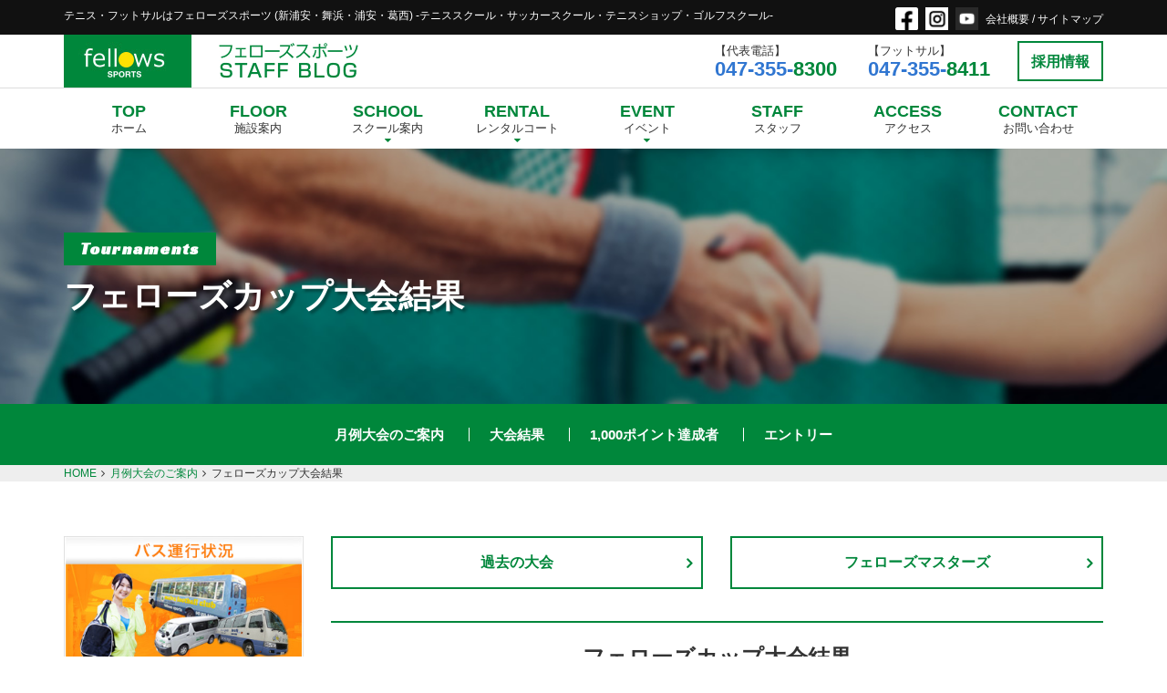

--- FILE ---
content_type: text/html; charset=UTF-8
request_url: https://www.fellowsnet.com/tournaments/tournaments-results/?date=2021-3
body_size: 17340
content:
<!doctype html>

<!--[if lt IE 7]><html lang="ja" class="no-js lt-ie9 lt-ie8 lt-ie7"><![endif]-->
<!--[if (IE 7)&!(IEMobile)]><html lang="ja" class="no-js lt-ie9 lt-ie8"><![endif]-->
<!--[if (IE 8)&!(IEMobile)]><html lang="ja" class="no-js lt-ie9"><![endif]-->
<!--[if gt IE 8]><!--> <html lang="ja" class="no-js"><!--<![endif]-->

<head>
<!-- Google Tag Manager -->
<script>(function(w,d,s,l,i){w[l]=w[l]||[];w[l].push({'gtm.start':
new Date().getTime(),event:'gtm.js'});var f=d.getElementsByTagName(s)[0],
j=d.createElement(s),dl=l!='dataLayer'?'&l='+l:'';j.async=true;j.src=
'https://www.googletagmanager.com/gtm.js?id='+i+dl;f.parentNode.insertBefore(j,f);
})(window,document,'script','dataLayer','GTM-TVX9GB7W');</script>
<!-- End Google Tag Manager -->

	<meta charset="utf-8">
		<meta http-equiv="X-UA-Compatible" content="IE=edge">

	<title>フェローズカップ大会結果 | テニス・フットサルはフェローズスポーツ（新浦安・舞浜・浦安・行徳・葛西）テニススクール・サッカースクール・テニスショップ・ゴルフスクール</title>
	<meta name=”keywords” content=”フェローズ,fellows,テニス,フットサル,スクール,テニススクール,サッカースクール,テニスショップ,フットサルスクール,ゴルフスクール,フットサルコート,ゴルフ,京葉線,東西線,新浦安,浦安,舞浜,葛西,行徳,妙典,市川,千葉,関東,大会,ガット,張替,ラケット,fellowsnet,イベント”>
<meta name=”description” content=”fellows／フェローズは千葉県浦安市でテニス・フットサル・ゴルフのスクール・テニスショップ・大会を運営しております。”>
		<meta name="HandheldFriendly" contdent="True">
	<meta name="MobileOptimized" content="320">
	<meta name="viewport" content="width=device-width, initial-scale=1,maximum-scale=1.0"/>
		<link rel="apple-touch-icon" href="https://www.fellowsnet.com/wp-content/themes/fellows/apple-touch-icon.png">
	<link rel="icon" href="https://www.fellowsnet.com/wp-content/themes/fellows/favicon.ico">
	<!--[if IE]>
	<link rel="shortcut icon" href="https://www.fellowsnet.com/wp-content/themes/fellows/favicon.ico">
<![endif]-->
<meta name="msapplication-TileColor" content="#f01d4f">
<meta name="msapplication-TileImage" content="https://www.fellowsnet.com/wp-content/themes/fellows/library/images/win8-tile-icon.png">
<meta name="theme-color" content="#121212">
<link rel="pingback" href="https://www.fellowsnet.com/xmlrpc.php">
<meta name='robots' content='max-image-preview:large' />

<!-- Open Graph Meta Tags generated by Blog2Social 699 - https://www.blog2social.com -->
<meta property="og:title" content="フェローズカップ大会結果"/>
<meta property="og:description" content=""/>
<meta property="og:url" content="https://www.fellowsnet.com/tournaments/tournaments-results/?date=2021-3"/>
<meta property="og:type" content="article"/>
<meta property="og:article:published_time" content="2017-09-28 20:25:57"/>
<meta property="og:article:modified_time" content="2017-09-28 20:26:36"/>
<!-- Open Graph Meta Tags generated by Blog2Social 699 - https://www.blog2social.com -->

<!-- Twitter Card generated by Blog2Social 699 - https://www.blog2social.com -->
<meta name="twitter:card" content="summary">
<meta name="twitter:title" content="フェローズカップ大会結果"/>
<meta name="twitter:description" content=""/>
<!-- Twitter Card generated by Blog2Social 699 - https://www.blog2social.com -->
<meta name="author" content="fellowsKanri"/>
<link rel='dns-prefetch' href='//fonts.googleapis.com' />
<link rel='dns-prefetch' href='//s.w.org' />
<link rel="alternate" type="application/rss+xml" title="テニス・フットサルはフェローズスポーツ（新浦安・舞浜・浦安・行徳・葛西）テニススクール・サッカースクール・テニスショップ・ゴルフスクール &raquo; フィード" href="https://www.fellowsnet.com/feed/" />
<link rel="alternate" type="application/rss+xml" title="テニス・フットサルはフェローズスポーツ（新浦安・舞浜・浦安・行徳・葛西）テニススクール・サッカースクール・テニスショップ・ゴルフスクール &raquo; コメントフィード" href="https://www.fellowsnet.com/comments/feed/" />
<script type="text/javascript">
window._wpemojiSettings = {"baseUrl":"https:\/\/s.w.org\/images\/core\/emoji\/14.0.0\/72x72\/","ext":".png","svgUrl":"https:\/\/s.w.org\/images\/core\/emoji\/14.0.0\/svg\/","svgExt":".svg","source":{"concatemoji":"https:\/\/www.fellowsnet.com\/wp-includes\/js\/wp-emoji-release.min.js"}};
/*! This file is auto-generated */
!function(e,a,t){var n,r,o,i=a.createElement("canvas"),p=i.getContext&&i.getContext("2d");function s(e,t){var a=String.fromCharCode,e=(p.clearRect(0,0,i.width,i.height),p.fillText(a.apply(this,e),0,0),i.toDataURL());return p.clearRect(0,0,i.width,i.height),p.fillText(a.apply(this,t),0,0),e===i.toDataURL()}function c(e){var t=a.createElement("script");t.src=e,t.defer=t.type="text/javascript",a.getElementsByTagName("head")[0].appendChild(t)}for(o=Array("flag","emoji"),t.supports={everything:!0,everythingExceptFlag:!0},r=0;r<o.length;r++)t.supports[o[r]]=function(e){if(!p||!p.fillText)return!1;switch(p.textBaseline="top",p.font="600 32px Arial",e){case"flag":return s([127987,65039,8205,9895,65039],[127987,65039,8203,9895,65039])?!1:!s([55356,56826,55356,56819],[55356,56826,8203,55356,56819])&&!s([55356,57332,56128,56423,56128,56418,56128,56421,56128,56430,56128,56423,56128,56447],[55356,57332,8203,56128,56423,8203,56128,56418,8203,56128,56421,8203,56128,56430,8203,56128,56423,8203,56128,56447]);case"emoji":return!s([129777,127995,8205,129778,127999],[129777,127995,8203,129778,127999])}return!1}(o[r]),t.supports.everything=t.supports.everything&&t.supports[o[r]],"flag"!==o[r]&&(t.supports.everythingExceptFlag=t.supports.everythingExceptFlag&&t.supports[o[r]]);t.supports.everythingExceptFlag=t.supports.everythingExceptFlag&&!t.supports.flag,t.DOMReady=!1,t.readyCallback=function(){t.DOMReady=!0},t.supports.everything||(n=function(){t.readyCallback()},a.addEventListener?(a.addEventListener("DOMContentLoaded",n,!1),e.addEventListener("load",n,!1)):(e.attachEvent("onload",n),a.attachEvent("onreadystatechange",function(){"complete"===a.readyState&&t.readyCallback()})),(e=t.source||{}).concatemoji?c(e.concatemoji):e.wpemoji&&e.twemoji&&(c(e.twemoji),c(e.wpemoji)))}(window,document,window._wpemojiSettings);
</script>
<style type="text/css">
img.wp-smiley,
img.emoji {
	display: inline !important;
	border: none !important;
	box-shadow: none !important;
	height: 1em !important;
	width: 1em !important;
	margin: 0 0.07em !important;
	vertical-align: -0.1em !important;
	background: none !important;
	padding: 0 !important;
}
</style>
	<link rel='stylesheet' id='wp-block-library-css'  href='https://www.fellowsnet.com/wp-includes/css/dist/block-library/style.min.css' type='text/css' media='all' />
<style id='global-styles-inline-css' type='text/css'>
body{--wp--preset--color--black: #000000;--wp--preset--color--cyan-bluish-gray: #abb8c3;--wp--preset--color--white: #ffffff;--wp--preset--color--pale-pink: #f78da7;--wp--preset--color--vivid-red: #cf2e2e;--wp--preset--color--luminous-vivid-orange: #ff6900;--wp--preset--color--luminous-vivid-amber: #fcb900;--wp--preset--color--light-green-cyan: #7bdcb5;--wp--preset--color--vivid-green-cyan: #00d084;--wp--preset--color--pale-cyan-blue: #8ed1fc;--wp--preset--color--vivid-cyan-blue: #0693e3;--wp--preset--color--vivid-purple: #9b51e0;--wp--preset--gradient--vivid-cyan-blue-to-vivid-purple: linear-gradient(135deg,rgba(6,147,227,1) 0%,rgb(155,81,224) 100%);--wp--preset--gradient--light-green-cyan-to-vivid-green-cyan: linear-gradient(135deg,rgb(122,220,180) 0%,rgb(0,208,130) 100%);--wp--preset--gradient--luminous-vivid-amber-to-luminous-vivid-orange: linear-gradient(135deg,rgba(252,185,0,1) 0%,rgba(255,105,0,1) 100%);--wp--preset--gradient--luminous-vivid-orange-to-vivid-red: linear-gradient(135deg,rgba(255,105,0,1) 0%,rgb(207,46,46) 100%);--wp--preset--gradient--very-light-gray-to-cyan-bluish-gray: linear-gradient(135deg,rgb(238,238,238) 0%,rgb(169,184,195) 100%);--wp--preset--gradient--cool-to-warm-spectrum: linear-gradient(135deg,rgb(74,234,220) 0%,rgb(151,120,209) 20%,rgb(207,42,186) 40%,rgb(238,44,130) 60%,rgb(251,105,98) 80%,rgb(254,248,76) 100%);--wp--preset--gradient--blush-light-purple: linear-gradient(135deg,rgb(255,206,236) 0%,rgb(152,150,240) 100%);--wp--preset--gradient--blush-bordeaux: linear-gradient(135deg,rgb(254,205,165) 0%,rgb(254,45,45) 50%,rgb(107,0,62) 100%);--wp--preset--gradient--luminous-dusk: linear-gradient(135deg,rgb(255,203,112) 0%,rgb(199,81,192) 50%,rgb(65,88,208) 100%);--wp--preset--gradient--pale-ocean: linear-gradient(135deg,rgb(255,245,203) 0%,rgb(182,227,212) 50%,rgb(51,167,181) 100%);--wp--preset--gradient--electric-grass: linear-gradient(135deg,rgb(202,248,128) 0%,rgb(113,206,126) 100%);--wp--preset--gradient--midnight: linear-gradient(135deg,rgb(2,3,129) 0%,rgb(40,116,252) 100%);--wp--preset--duotone--dark-grayscale: url('#wp-duotone-dark-grayscale');--wp--preset--duotone--grayscale: url('#wp-duotone-grayscale');--wp--preset--duotone--purple-yellow: url('#wp-duotone-purple-yellow');--wp--preset--duotone--blue-red: url('#wp-duotone-blue-red');--wp--preset--duotone--midnight: url('#wp-duotone-midnight');--wp--preset--duotone--magenta-yellow: url('#wp-duotone-magenta-yellow');--wp--preset--duotone--purple-green: url('#wp-duotone-purple-green');--wp--preset--duotone--blue-orange: url('#wp-duotone-blue-orange');--wp--preset--font-size--small: 13px;--wp--preset--font-size--medium: 20px;--wp--preset--font-size--large: 36px;--wp--preset--font-size--x-large: 42px;}.has-black-color{color: var(--wp--preset--color--black) !important;}.has-cyan-bluish-gray-color{color: var(--wp--preset--color--cyan-bluish-gray) !important;}.has-white-color{color: var(--wp--preset--color--white) !important;}.has-pale-pink-color{color: var(--wp--preset--color--pale-pink) !important;}.has-vivid-red-color{color: var(--wp--preset--color--vivid-red) !important;}.has-luminous-vivid-orange-color{color: var(--wp--preset--color--luminous-vivid-orange) !important;}.has-luminous-vivid-amber-color{color: var(--wp--preset--color--luminous-vivid-amber) !important;}.has-light-green-cyan-color{color: var(--wp--preset--color--light-green-cyan) !important;}.has-vivid-green-cyan-color{color: var(--wp--preset--color--vivid-green-cyan) !important;}.has-pale-cyan-blue-color{color: var(--wp--preset--color--pale-cyan-blue) !important;}.has-vivid-cyan-blue-color{color: var(--wp--preset--color--vivid-cyan-blue) !important;}.has-vivid-purple-color{color: var(--wp--preset--color--vivid-purple) !important;}.has-black-background-color{background-color: var(--wp--preset--color--black) !important;}.has-cyan-bluish-gray-background-color{background-color: var(--wp--preset--color--cyan-bluish-gray) !important;}.has-white-background-color{background-color: var(--wp--preset--color--white) !important;}.has-pale-pink-background-color{background-color: var(--wp--preset--color--pale-pink) !important;}.has-vivid-red-background-color{background-color: var(--wp--preset--color--vivid-red) !important;}.has-luminous-vivid-orange-background-color{background-color: var(--wp--preset--color--luminous-vivid-orange) !important;}.has-luminous-vivid-amber-background-color{background-color: var(--wp--preset--color--luminous-vivid-amber) !important;}.has-light-green-cyan-background-color{background-color: var(--wp--preset--color--light-green-cyan) !important;}.has-vivid-green-cyan-background-color{background-color: var(--wp--preset--color--vivid-green-cyan) !important;}.has-pale-cyan-blue-background-color{background-color: var(--wp--preset--color--pale-cyan-blue) !important;}.has-vivid-cyan-blue-background-color{background-color: var(--wp--preset--color--vivid-cyan-blue) !important;}.has-vivid-purple-background-color{background-color: var(--wp--preset--color--vivid-purple) !important;}.has-black-border-color{border-color: var(--wp--preset--color--black) !important;}.has-cyan-bluish-gray-border-color{border-color: var(--wp--preset--color--cyan-bluish-gray) !important;}.has-white-border-color{border-color: var(--wp--preset--color--white) !important;}.has-pale-pink-border-color{border-color: var(--wp--preset--color--pale-pink) !important;}.has-vivid-red-border-color{border-color: var(--wp--preset--color--vivid-red) !important;}.has-luminous-vivid-orange-border-color{border-color: var(--wp--preset--color--luminous-vivid-orange) !important;}.has-luminous-vivid-amber-border-color{border-color: var(--wp--preset--color--luminous-vivid-amber) !important;}.has-light-green-cyan-border-color{border-color: var(--wp--preset--color--light-green-cyan) !important;}.has-vivid-green-cyan-border-color{border-color: var(--wp--preset--color--vivid-green-cyan) !important;}.has-pale-cyan-blue-border-color{border-color: var(--wp--preset--color--pale-cyan-blue) !important;}.has-vivid-cyan-blue-border-color{border-color: var(--wp--preset--color--vivid-cyan-blue) !important;}.has-vivid-purple-border-color{border-color: var(--wp--preset--color--vivid-purple) !important;}.has-vivid-cyan-blue-to-vivid-purple-gradient-background{background: var(--wp--preset--gradient--vivid-cyan-blue-to-vivid-purple) !important;}.has-light-green-cyan-to-vivid-green-cyan-gradient-background{background: var(--wp--preset--gradient--light-green-cyan-to-vivid-green-cyan) !important;}.has-luminous-vivid-amber-to-luminous-vivid-orange-gradient-background{background: var(--wp--preset--gradient--luminous-vivid-amber-to-luminous-vivid-orange) !important;}.has-luminous-vivid-orange-to-vivid-red-gradient-background{background: var(--wp--preset--gradient--luminous-vivid-orange-to-vivid-red) !important;}.has-very-light-gray-to-cyan-bluish-gray-gradient-background{background: var(--wp--preset--gradient--very-light-gray-to-cyan-bluish-gray) !important;}.has-cool-to-warm-spectrum-gradient-background{background: var(--wp--preset--gradient--cool-to-warm-spectrum) !important;}.has-blush-light-purple-gradient-background{background: var(--wp--preset--gradient--blush-light-purple) !important;}.has-blush-bordeaux-gradient-background{background: var(--wp--preset--gradient--blush-bordeaux) !important;}.has-luminous-dusk-gradient-background{background: var(--wp--preset--gradient--luminous-dusk) !important;}.has-pale-ocean-gradient-background{background: var(--wp--preset--gradient--pale-ocean) !important;}.has-electric-grass-gradient-background{background: var(--wp--preset--gradient--electric-grass) !important;}.has-midnight-gradient-background{background: var(--wp--preset--gradient--midnight) !important;}.has-small-font-size{font-size: var(--wp--preset--font-size--small) !important;}.has-medium-font-size{font-size: var(--wp--preset--font-size--medium) !important;}.has-large-font-size{font-size: var(--wp--preset--font-size--large) !important;}.has-x-large-font-size{font-size: var(--wp--preset--font-size--x-large) !important;}
</style>
<style id='extendify-gutenberg-patterns-and-templates-utilities-inline-css' type='text/css'>
.ext-absolute{position:absolute!important}.ext-relative{position:relative!important}.ext-top-base{top:var(--wp--style--block-gap,1.75rem)!important}.ext-top-lg{top:var(--extendify--spacing--large,3rem)!important}.ext--top-base{top:calc(var(--wp--style--block-gap, 1.75rem)*-1)!important}.ext--top-lg{top:calc(var(--extendify--spacing--large, 3rem)*-1)!important}.ext-right-base{right:var(--wp--style--block-gap,1.75rem)!important}.ext-right-lg{right:var(--extendify--spacing--large,3rem)!important}.ext--right-base{right:calc(var(--wp--style--block-gap, 1.75rem)*-1)!important}.ext--right-lg{right:calc(var(--extendify--spacing--large, 3rem)*-1)!important}.ext-bottom-base{bottom:var(--wp--style--block-gap,1.75rem)!important}.ext-bottom-lg{bottom:var(--extendify--spacing--large,3rem)!important}.ext--bottom-base{bottom:calc(var(--wp--style--block-gap, 1.75rem)*-1)!important}.ext--bottom-lg{bottom:calc(var(--extendify--spacing--large, 3rem)*-1)!important}.ext-left-base{left:var(--wp--style--block-gap,1.75rem)!important}.ext-left-lg{left:var(--extendify--spacing--large,3rem)!important}.ext--left-base{left:calc(var(--wp--style--block-gap, 1.75rem)*-1)!important}.ext--left-lg{left:calc(var(--extendify--spacing--large, 3rem)*-1)!important}.ext-order-1{order:1!important}.ext-order-2{order:2!important}.ext-col-auto{grid-column:auto!important}.ext-col-span-1{grid-column:span 1/span 1!important}.ext-col-span-2{grid-column:span 2/span 2!important}.ext-col-span-3{grid-column:span 3/span 3!important}.ext-col-span-4{grid-column:span 4/span 4!important}.ext-col-span-5{grid-column:span 5/span 5!important}.ext-col-span-6{grid-column:span 6/span 6!important}.ext-col-span-7{grid-column:span 7/span 7!important}.ext-col-span-8{grid-column:span 8/span 8!important}.ext-col-span-9{grid-column:span 9/span 9!important}.ext-col-span-10{grid-column:span 10/span 10!important}.ext-col-span-11{grid-column:span 11/span 11!important}.ext-col-span-12{grid-column:span 12/span 12!important}.ext-col-span-full{grid-column:1/-1!important}.ext-col-start-1{grid-column-start:1!important}.ext-col-start-2{grid-column-start:2!important}.ext-col-start-3{grid-column-start:3!important}.ext-col-start-4{grid-column-start:4!important}.ext-col-start-5{grid-column-start:5!important}.ext-col-start-6{grid-column-start:6!important}.ext-col-start-7{grid-column-start:7!important}.ext-col-start-8{grid-column-start:8!important}.ext-col-start-9{grid-column-start:9!important}.ext-col-start-10{grid-column-start:10!important}.ext-col-start-11{grid-column-start:11!important}.ext-col-start-12{grid-column-start:12!important}.ext-col-start-13{grid-column-start:13!important}.ext-col-start-auto{grid-column-start:auto!important}.ext-col-end-1{grid-column-end:1!important}.ext-col-end-2{grid-column-end:2!important}.ext-col-end-3{grid-column-end:3!important}.ext-col-end-4{grid-column-end:4!important}.ext-col-end-5{grid-column-end:5!important}.ext-col-end-6{grid-column-end:6!important}.ext-col-end-7{grid-column-end:7!important}.ext-col-end-8{grid-column-end:8!important}.ext-col-end-9{grid-column-end:9!important}.ext-col-end-10{grid-column-end:10!important}.ext-col-end-11{grid-column-end:11!important}.ext-col-end-12{grid-column-end:12!important}.ext-col-end-13{grid-column-end:13!important}.ext-col-end-auto{grid-column-end:auto!important}.ext-row-auto{grid-row:auto!important}.ext-row-span-1{grid-row:span 1/span 1!important}.ext-row-span-2{grid-row:span 2/span 2!important}.ext-row-span-3{grid-row:span 3/span 3!important}.ext-row-span-4{grid-row:span 4/span 4!important}.ext-row-span-5{grid-row:span 5/span 5!important}.ext-row-span-6{grid-row:span 6/span 6!important}.ext-row-span-full{grid-row:1/-1!important}.ext-row-start-1{grid-row-start:1!important}.ext-row-start-2{grid-row-start:2!important}.ext-row-start-3{grid-row-start:3!important}.ext-row-start-4{grid-row-start:4!important}.ext-row-start-5{grid-row-start:5!important}.ext-row-start-6{grid-row-start:6!important}.ext-row-start-7{grid-row-start:7!important}.ext-row-start-auto{grid-row-start:auto!important}.ext-row-end-1{grid-row-end:1!important}.ext-row-end-2{grid-row-end:2!important}.ext-row-end-3{grid-row-end:3!important}.ext-row-end-4{grid-row-end:4!important}.ext-row-end-5{grid-row-end:5!important}.ext-row-end-6{grid-row-end:6!important}.ext-row-end-7{grid-row-end:7!important}.ext-row-end-auto{grid-row-end:auto!important}.ext-m-0:not([style*=margin]){margin:0!important}.ext-m-auto:not([style*=margin]){margin:auto!important}.ext-m-base:not([style*=margin]){margin:var(--wp--style--block-gap,1.75rem)!important}.ext-m-lg:not([style*=margin]){margin:var(--extendify--spacing--large,3rem)!important}.ext--m-base:not([style*=margin]){margin:calc(var(--wp--style--block-gap, 1.75rem)*-1)!important}.ext--m-lg:not([style*=margin]){margin:calc(var(--extendify--spacing--large, 3rem)*-1)!important}.ext-mx-0:not([style*=margin]){margin-left:0!important;margin-right:0!important}.ext-mx-auto:not([style*=margin]){margin-left:auto!important;margin-right:auto!important}.ext-mx-base:not([style*=margin]){margin-left:var(--wp--style--block-gap,1.75rem)!important;margin-right:var(--wp--style--block-gap,1.75rem)!important}.ext-mx-lg:not([style*=margin]){margin-left:var(--extendify--spacing--large,3rem)!important;margin-right:var(--extendify--spacing--large,3rem)!important}.ext--mx-base:not([style*=margin]){margin-left:calc(var(--wp--style--block-gap, 1.75rem)*-1)!important;margin-right:calc(var(--wp--style--block-gap, 1.75rem)*-1)!important}.ext--mx-lg:not([style*=margin]){margin-left:calc(var(--extendify--spacing--large, 3rem)*-1)!important;margin-right:calc(var(--extendify--spacing--large, 3rem)*-1)!important}.ext-my-0:not([style*=margin]){margin-bottom:0!important;margin-top:0!important}.ext-my-auto:not([style*=margin]){margin-bottom:auto!important;margin-top:auto!important}.ext-my-base:not([style*=margin]){margin-bottom:var(--wp--style--block-gap,1.75rem)!important;margin-top:var(--wp--style--block-gap,1.75rem)!important}.ext-my-lg:not([style*=margin]){margin-bottom:var(--extendify--spacing--large,3rem)!important;margin-top:var(--extendify--spacing--large,3rem)!important}.ext--my-base:not([style*=margin]){margin-bottom:calc(var(--wp--style--block-gap, 1.75rem)*-1)!important;margin-top:calc(var(--wp--style--block-gap, 1.75rem)*-1)!important}.ext--my-lg:not([style*=margin]){margin-bottom:calc(var(--extendify--spacing--large, 3rem)*-1)!important;margin-top:calc(var(--extendify--spacing--large, 3rem)*-1)!important}.ext-mt-0:not([style*=margin]){margin-top:0!important}.ext-mt-auto:not([style*=margin]){margin-top:auto!important}.ext-mt-base:not([style*=margin]){margin-top:var(--wp--style--block-gap,1.75rem)!important}.ext-mt-lg:not([style*=margin]){margin-top:var(--extendify--spacing--large,3rem)!important}.ext--mt-base:not([style*=margin]){margin-top:calc(var(--wp--style--block-gap, 1.75rem)*-1)!important}.ext--mt-lg:not([style*=margin]){margin-top:calc(var(--extendify--spacing--large, 3rem)*-1)!important}.ext-mr-0:not([style*=margin]){margin-right:0!important}.ext-mr-auto:not([style*=margin]){margin-right:auto!important}.ext-mr-base:not([style*=margin]){margin-right:var(--wp--style--block-gap,1.75rem)!important}.ext-mr-lg:not([style*=margin]){margin-right:var(--extendify--spacing--large,3rem)!important}.ext--mr-base:not([style*=margin]){margin-right:calc(var(--wp--style--block-gap, 1.75rem)*-1)!important}.ext--mr-lg:not([style*=margin]){margin-right:calc(var(--extendify--spacing--large, 3rem)*-1)!important}.ext-mb-0:not([style*=margin]){margin-bottom:0!important}.ext-mb-auto:not([style*=margin]){margin-bottom:auto!important}.ext-mb-base:not([style*=margin]){margin-bottom:var(--wp--style--block-gap,1.75rem)!important}.ext-mb-lg:not([style*=margin]){margin-bottom:var(--extendify--spacing--large,3rem)!important}.ext--mb-base:not([style*=margin]){margin-bottom:calc(var(--wp--style--block-gap, 1.75rem)*-1)!important}.ext--mb-lg:not([style*=margin]){margin-bottom:calc(var(--extendify--spacing--large, 3rem)*-1)!important}.ext-ml-0:not([style*=margin]){margin-left:0!important}.ext-ml-auto:not([style*=margin]){margin-left:auto!important}.ext-ml-base:not([style*=margin]){margin-left:var(--wp--style--block-gap,1.75rem)!important}.ext-ml-lg:not([style*=margin]){margin-left:var(--extendify--spacing--large,3rem)!important}.ext--ml-base:not([style*=margin]){margin-left:calc(var(--wp--style--block-gap, 1.75rem)*-1)!important}.ext--ml-lg:not([style*=margin]){margin-left:calc(var(--extendify--spacing--large, 3rem)*-1)!important}.ext-block{display:block!important}.ext-inline-block{display:inline-block!important}.ext-inline{display:inline!important}.ext-flex{display:flex!important}.ext-inline-flex{display:inline-flex!important}.ext-grid{display:grid!important}.ext-inline-grid{display:inline-grid!important}.ext-hidden{display:none!important}.ext-w-auto{width:auto!important}.ext-w-full{width:100%!important}.ext-max-w-full{max-width:100%!important}.ext-flex-1{flex:1 1 0%!important}.ext-flex-auto{flex:1 1 auto!important}.ext-flex-initial{flex:0 1 auto!important}.ext-flex-none{flex:none!important}.ext-flex-shrink-0{flex-shrink:0!important}.ext-flex-shrink{flex-shrink:1!important}.ext-flex-grow-0{flex-grow:0!important}.ext-flex-grow{flex-grow:1!important}.ext-list-none{list-style-type:none!important}.ext-grid-cols-1{grid-template-columns:repeat(1,minmax(0,1fr))!important}.ext-grid-cols-2{grid-template-columns:repeat(2,minmax(0,1fr))!important}.ext-grid-cols-3{grid-template-columns:repeat(3,minmax(0,1fr))!important}.ext-grid-cols-4{grid-template-columns:repeat(4,minmax(0,1fr))!important}.ext-grid-cols-5{grid-template-columns:repeat(5,minmax(0,1fr))!important}.ext-grid-cols-6{grid-template-columns:repeat(6,minmax(0,1fr))!important}.ext-grid-cols-7{grid-template-columns:repeat(7,minmax(0,1fr))!important}.ext-grid-cols-8{grid-template-columns:repeat(8,minmax(0,1fr))!important}.ext-grid-cols-9{grid-template-columns:repeat(9,minmax(0,1fr))!important}.ext-grid-cols-10{grid-template-columns:repeat(10,minmax(0,1fr))!important}.ext-grid-cols-11{grid-template-columns:repeat(11,minmax(0,1fr))!important}.ext-grid-cols-12{grid-template-columns:repeat(12,minmax(0,1fr))!important}.ext-grid-cols-none{grid-template-columns:none!important}.ext-grid-rows-1{grid-template-rows:repeat(1,minmax(0,1fr))!important}.ext-grid-rows-2{grid-template-rows:repeat(2,minmax(0,1fr))!important}.ext-grid-rows-3{grid-template-rows:repeat(3,minmax(0,1fr))!important}.ext-grid-rows-4{grid-template-rows:repeat(4,minmax(0,1fr))!important}.ext-grid-rows-5{grid-template-rows:repeat(5,minmax(0,1fr))!important}.ext-grid-rows-6{grid-template-rows:repeat(6,minmax(0,1fr))!important}.ext-grid-rows-none{grid-template-rows:none!important}.ext-flex-row{flex-direction:row!important}.ext-flex-row-reverse{flex-direction:row-reverse!important}.ext-flex-col{flex-direction:column!important}.ext-flex-col-reverse{flex-direction:column-reverse!important}.ext-flex-wrap{flex-wrap:wrap!important}.ext-flex-wrap-reverse{flex-wrap:wrap-reverse!important}.ext-flex-nowrap{flex-wrap:nowrap!important}.ext-items-start{align-items:flex-start!important}.ext-items-end{align-items:flex-end!important}.ext-items-center{align-items:center!important}.ext-items-baseline{align-items:baseline!important}.ext-items-stretch{align-items:stretch!important}.ext-justify-start{justify-content:flex-start!important}.ext-justify-end{justify-content:flex-end!important}.ext-justify-center{justify-content:center!important}.ext-justify-between{justify-content:space-between!important}.ext-justify-around{justify-content:space-around!important}.ext-justify-evenly{justify-content:space-evenly!important}.ext-justify-items-start{justify-items:start!important}.ext-justify-items-end{justify-items:end!important}.ext-justify-items-center{justify-items:center!important}.ext-justify-items-stretch{justify-items:stretch!important}.ext-gap-0{gap:0!important}.ext-gap-base{gap:var(--wp--style--block-gap,1.75rem)!important}.ext-gap-lg{gap:var(--extendify--spacing--large,3rem)!important}.ext-gap-x-0{-moz-column-gap:0!important;column-gap:0!important}.ext-gap-x-base{-moz-column-gap:var(--wp--style--block-gap,1.75rem)!important;column-gap:var(--wp--style--block-gap,1.75rem)!important}.ext-gap-x-lg{-moz-column-gap:var(--extendify--spacing--large,3rem)!important;column-gap:var(--extendify--spacing--large,3rem)!important}.ext-gap-y-0{row-gap:0!important}.ext-gap-y-base{row-gap:var(--wp--style--block-gap,1.75rem)!important}.ext-gap-y-lg{row-gap:var(--extendify--spacing--large,3rem)!important}.ext-justify-self-auto{justify-self:auto!important}.ext-justify-self-start{justify-self:start!important}.ext-justify-self-end{justify-self:end!important}.ext-justify-self-center{justify-self:center!important}.ext-justify-self-stretch{justify-self:stretch!important}.ext-rounded-none{border-radius:0!important}.ext-rounded-full{border-radius:9999px!important}.ext-rounded-t-none{border-top-left-radius:0!important;border-top-right-radius:0!important}.ext-rounded-t-full{border-top-left-radius:9999px!important;border-top-right-radius:9999px!important}.ext-rounded-r-none{border-bottom-right-radius:0!important;border-top-right-radius:0!important}.ext-rounded-r-full{border-bottom-right-radius:9999px!important;border-top-right-radius:9999px!important}.ext-rounded-b-none{border-bottom-left-radius:0!important;border-bottom-right-radius:0!important}.ext-rounded-b-full{border-bottom-left-radius:9999px!important;border-bottom-right-radius:9999px!important}.ext-rounded-l-none{border-bottom-left-radius:0!important;border-top-left-radius:0!important}.ext-rounded-l-full{border-bottom-left-radius:9999px!important;border-top-left-radius:9999px!important}.ext-rounded-tl-none{border-top-left-radius:0!important}.ext-rounded-tl-full{border-top-left-radius:9999px!important}.ext-rounded-tr-none{border-top-right-radius:0!important}.ext-rounded-tr-full{border-top-right-radius:9999px!important}.ext-rounded-br-none{border-bottom-right-radius:0!important}.ext-rounded-br-full{border-bottom-right-radius:9999px!important}.ext-rounded-bl-none{border-bottom-left-radius:0!important}.ext-rounded-bl-full{border-bottom-left-radius:9999px!important}.ext-border-0{border-width:0!important}.ext-border-t-0{border-top-width:0!important}.ext-border-r-0{border-right-width:0!important}.ext-border-b-0{border-bottom-width:0!important}.ext-border-l-0{border-left-width:0!important}.ext-p-0:not([style*=padding]){padding:0!important}.ext-p-base:not([style*=padding]){padding:var(--wp--style--block-gap,1.75rem)!important}.ext-p-lg:not([style*=padding]){padding:var(--extendify--spacing--large,3rem)!important}.ext-px-0:not([style*=padding]){padding-left:0!important;padding-right:0!important}.ext-px-base:not([style*=padding]){padding-left:var(--wp--style--block-gap,1.75rem)!important;padding-right:var(--wp--style--block-gap,1.75rem)!important}.ext-px-lg:not([style*=padding]){padding-left:var(--extendify--spacing--large,3rem)!important;padding-right:var(--extendify--spacing--large,3rem)!important}.ext-py-0:not([style*=padding]){padding-bottom:0!important;padding-top:0!important}.ext-py-base:not([style*=padding]){padding-bottom:var(--wp--style--block-gap,1.75rem)!important;padding-top:var(--wp--style--block-gap,1.75rem)!important}.ext-py-lg:not([style*=padding]){padding-bottom:var(--extendify--spacing--large,3rem)!important;padding-top:var(--extendify--spacing--large,3rem)!important}.ext-pt-0:not([style*=padding]){padding-top:0!important}.ext-pt-base:not([style*=padding]){padding-top:var(--wp--style--block-gap,1.75rem)!important}.ext-pt-lg:not([style*=padding]){padding-top:var(--extendify--spacing--large,3rem)!important}.ext-pr-0:not([style*=padding]){padding-right:0!important}.ext-pr-base:not([style*=padding]){padding-right:var(--wp--style--block-gap,1.75rem)!important}.ext-pr-lg:not([style*=padding]){padding-right:var(--extendify--spacing--large,3rem)!important}.ext-pb-0:not([style*=padding]){padding-bottom:0!important}.ext-pb-base:not([style*=padding]){padding-bottom:var(--wp--style--block-gap,1.75rem)!important}.ext-pb-lg:not([style*=padding]){padding-bottom:var(--extendify--spacing--large,3rem)!important}.ext-pl-0:not([style*=padding]){padding-left:0!important}.ext-pl-base:not([style*=padding]){padding-left:var(--wp--style--block-gap,1.75rem)!important}.ext-pl-lg:not([style*=padding]){padding-left:var(--extendify--spacing--large,3rem)!important}.ext-text-left{text-align:left!important}.ext-text-center{text-align:center!important}.ext-text-right{text-align:right!important}.ext-leading-none{line-height:1!important}.ext-leading-tight{line-height:1.25!important}.ext-leading-snug{line-height:1.375!important}.ext-leading-normal{line-height:1.5!important}.ext-leading-relaxed{line-height:1.625!important}.ext-leading-loose{line-height:2!important}.clip-path--rhombus img{-webkit-clip-path:polygon(15% 6%,80% 29%,84% 93%,23% 69%);clip-path:polygon(15% 6%,80% 29%,84% 93%,23% 69%)}.clip-path--diamond img{-webkit-clip-path:polygon(5% 29%,60% 2%,91% 64%,36% 89%);clip-path:polygon(5% 29%,60% 2%,91% 64%,36% 89%)}.clip-path--rhombus-alt img{-webkit-clip-path:polygon(14% 9%,85% 24%,91% 89%,19% 76%);clip-path:polygon(14% 9%,85% 24%,91% 89%,19% 76%)}.wp-block-columns[class*=fullwidth-cols]{margin-bottom:unset}.wp-block-column.editor\:pointer-events-none{margin-bottom:0!important;margin-top:0!important}.is-root-container.block-editor-block-list__layout>[data-align=full]:not(:first-of-type)>.wp-block-column.editor\:pointer-events-none,.is-root-container.block-editor-block-list__layout>[data-align=wide]>.wp-block-column.editor\:pointer-events-none{margin-top:calc(var(--wp--style--block-gap, 28px)*-1)!important}.ext .wp-block-columns .wp-block-column[style*=padding]{padding-left:0!important;padding-right:0!important}.ext .wp-block-columns+.wp-block-columns:not([class*=mt-]):not([class*=my-]):not([style*=margin]){margin-top:0!important}[class*=fullwidth-cols] .wp-block-column:first-child,[class*=fullwidth-cols] .wp-block-group:first-child{margin-top:0}[class*=fullwidth-cols] .wp-block-column:last-child,[class*=fullwidth-cols] .wp-block-group:last-child{margin-bottom:0}[class*=fullwidth-cols] .wp-block-column:first-child>*,[class*=fullwidth-cols] .wp-block-column>:first-child{margin-top:0}.ext .is-not-stacked-on-mobile .wp-block-column,[class*=fullwidth-cols] .wp-block-column>:last-child{margin-bottom:0}.wp-block-columns[class*=fullwidth-cols]:not(.is-not-stacked-on-mobile)>.wp-block-column:not(:last-child){margin-bottom:var(--wp--style--block-gap,1.75rem)}@media (min-width:782px){.wp-block-columns[class*=fullwidth-cols]:not(.is-not-stacked-on-mobile)>.wp-block-column:not(:last-child){margin-bottom:0}}.wp-block-columns[class*=fullwidth-cols].is-not-stacked-on-mobile>.wp-block-column{margin-bottom:0!important}@media (min-width:600px) and (max-width:781px){.wp-block-columns[class*=fullwidth-cols]:not(.is-not-stacked-on-mobile)>.wp-block-column:nth-child(2n){margin-left:var(--wp--style--block-gap,2em)}}@media (max-width:781px){.tablet\:fullwidth-cols.wp-block-columns:not(.is-not-stacked-on-mobile){flex-wrap:wrap}.tablet\:fullwidth-cols.wp-block-columns:not(.is-not-stacked-on-mobile)>.wp-block-column,.tablet\:fullwidth-cols.wp-block-columns:not(.is-not-stacked-on-mobile)>.wp-block-column:not([style*=margin]){margin-left:0!important}.tablet\:fullwidth-cols.wp-block-columns:not(.is-not-stacked-on-mobile)>.wp-block-column{flex-basis:100%!important}}@media (max-width:1079px){.desktop\:fullwidth-cols.wp-block-columns:not(.is-not-stacked-on-mobile){flex-wrap:wrap}.desktop\:fullwidth-cols.wp-block-columns:not(.is-not-stacked-on-mobile)>.wp-block-column,.desktop\:fullwidth-cols.wp-block-columns:not(.is-not-stacked-on-mobile)>.wp-block-column:not([style*=margin]){margin-left:0!important}.desktop\:fullwidth-cols.wp-block-columns:not(.is-not-stacked-on-mobile)>.wp-block-column{flex-basis:100%!important}.desktop\:fullwidth-cols.wp-block-columns:not(.is-not-stacked-on-mobile)>.wp-block-column:not(:last-child){margin-bottom:var(--wp--style--block-gap,1.75rem)!important}}.direction-rtl{direction:rtl}.direction-ltr{direction:ltr}.is-style-inline-list{padding-left:0!important}.is-style-inline-list li{list-style-type:none!important}@media (min-width:782px){.is-style-inline-list li{display:inline!important;margin-right:var(--wp--style--block-gap,1.75rem)!important}}@media (min-width:782px){.is-style-inline-list li:first-child{margin-left:0!important}}@media (min-width:782px){.is-style-inline-list li:last-child{margin-right:0!important}}.bring-to-front{position:relative;z-index:10}.text-stroke{-webkit-text-stroke-color:var(--wp--preset--color--background)}.text-stroke,.text-stroke--primary{-webkit-text-stroke-width:var(
        --wp--custom--typography--text-stroke-width,2px
    )}.text-stroke--primary{-webkit-text-stroke-color:var(--wp--preset--color--primary)}.text-stroke--secondary{-webkit-text-stroke-width:var(
        --wp--custom--typography--text-stroke-width,2px
    );-webkit-text-stroke-color:var(--wp--preset--color--secondary)}.editor\:no-caption .block-editor-rich-text__editable{display:none!important}.editor\:no-inserter .wp-block-column:not(.is-selected)>.block-list-appender,.editor\:no-inserter .wp-block-cover__inner-container>.block-list-appender,.editor\:no-inserter .wp-block-group__inner-container>.block-list-appender,.editor\:no-inserter>.block-list-appender{display:none}.editor\:no-resize .components-resizable-box__handle,.editor\:no-resize .components-resizable-box__handle:after,.editor\:no-resize .components-resizable-box__side-handle:before{display:none;pointer-events:none}.editor\:no-resize .components-resizable-box__container{display:block}.editor\:pointer-events-none{pointer-events:none}.is-style-angled{justify-content:flex-end}.ext .is-style-angled>[class*=_inner-container],.is-style-angled{align-items:center}.is-style-angled .wp-block-cover__image-background,.is-style-angled .wp-block-cover__video-background{-webkit-clip-path:polygon(0 0,30% 0,50% 100%,0 100%);clip-path:polygon(0 0,30% 0,50% 100%,0 100%);z-index:1}@media (min-width:782px){.is-style-angled .wp-block-cover__image-background,.is-style-angled .wp-block-cover__video-background{-webkit-clip-path:polygon(0 0,55% 0,65% 100%,0 100%);clip-path:polygon(0 0,55% 0,65% 100%,0 100%)}}.has-foreground-color{color:var(--wp--preset--color--foreground,#000)!important}.has-foreground-background-color{background-color:var(--wp--preset--color--foreground,#000)!important}.has-background-color{color:var(--wp--preset--color--background,#fff)!important}.has-background-background-color{background-color:var(--wp--preset--color--background,#fff)!important}.has-primary-color{color:var(--wp--preset--color--primary,#4b5563)!important}.has-primary-background-color{background-color:var(--wp--preset--color--primary,#4b5563)!important}.has-secondary-color{color:var(--wp--preset--color--secondary,#9ca3af)!important}.has-secondary-background-color{background-color:var(--wp--preset--color--secondary,#9ca3af)!important}.ext.has-text-color h1,.ext.has-text-color h2,.ext.has-text-color h3,.ext.has-text-color h4,.ext.has-text-color h5,.ext.has-text-color h6,.ext.has-text-color p{color:currentColor}.has-white-color{color:var(--wp--preset--color--white,#fff)!important}.has-black-color{color:var(--wp--preset--color--black,#000)!important}.has-ext-foreground-background-color{background-color:var(
        --wp--preset--color--foreground,var(--wp--preset--color--black,#000)
    )!important}.has-ext-primary-background-color{background-color:var(
        --wp--preset--color--primary,var(--wp--preset--color--cyan-bluish-gray,#000)
    )!important}.wp-block-button__link.has-black-background-color{border-color:var(--wp--preset--color--black,#000)}.wp-block-button__link.has-white-background-color{border-color:var(--wp--preset--color--white,#fff)}.has-ext-small-font-size{font-size:var(--wp--preset--font-size--ext-small)!important}.has-ext-medium-font-size{font-size:var(--wp--preset--font-size--ext-medium)!important}.has-ext-large-font-size{font-size:var(--wp--preset--font-size--ext-large)!important;line-height:1.2}.has-ext-x-large-font-size{font-size:var(--wp--preset--font-size--ext-x-large)!important;line-height:1}.has-ext-xx-large-font-size{font-size:var(--wp--preset--font-size--ext-xx-large)!important;line-height:1}.has-ext-x-large-font-size:not([style*=line-height]),.has-ext-xx-large-font-size:not([style*=line-height]){line-height:1.1}.ext .wp-block-group>*{margin-bottom:0;margin-top:0}.ext .wp-block-group>*+*{margin-bottom:0}.ext .wp-block-group>*+*,.ext h2{margin-top:var(--wp--style--block-gap,1.75rem)}.ext h2{margin-bottom:var(--wp--style--block-gap,1.75rem)}.has-ext-x-large-font-size+h3,.has-ext-x-large-font-size+p{margin-top:.5rem}.ext .wp-block-buttons>.wp-block-button.wp-block-button__width-25{min-width:12rem;width:calc(25% - var(--wp--style--block-gap, .5em)*.75)}.ext .ext-grid>[class*=_inner-container]{display:grid}.ext>[class*=_inner-container]>.ext-grid:not([class*=columns]),.ext>[class*=_inner-container]>.wp-block>.ext-grid:not([class*=columns]){display:initial!important}.ext .ext-grid-cols-1>[class*=_inner-container]{grid-template-columns:repeat(1,minmax(0,1fr))!important}.ext .ext-grid-cols-2>[class*=_inner-container]{grid-template-columns:repeat(2,minmax(0,1fr))!important}.ext .ext-grid-cols-3>[class*=_inner-container]{grid-template-columns:repeat(3,minmax(0,1fr))!important}.ext .ext-grid-cols-4>[class*=_inner-container]{grid-template-columns:repeat(4,minmax(0,1fr))!important}.ext .ext-grid-cols-5>[class*=_inner-container]{grid-template-columns:repeat(5,minmax(0,1fr))!important}.ext .ext-grid-cols-6>[class*=_inner-container]{grid-template-columns:repeat(6,minmax(0,1fr))!important}.ext .ext-grid-cols-7>[class*=_inner-container]{grid-template-columns:repeat(7,minmax(0,1fr))!important}.ext .ext-grid-cols-8>[class*=_inner-container]{grid-template-columns:repeat(8,minmax(0,1fr))!important}.ext .ext-grid-cols-9>[class*=_inner-container]{grid-template-columns:repeat(9,minmax(0,1fr))!important}.ext .ext-grid-cols-10>[class*=_inner-container]{grid-template-columns:repeat(10,minmax(0,1fr))!important}.ext .ext-grid-cols-11>[class*=_inner-container]{grid-template-columns:repeat(11,minmax(0,1fr))!important}.ext .ext-grid-cols-12>[class*=_inner-container]{grid-template-columns:repeat(12,minmax(0,1fr))!important}.ext .ext-grid-cols-13>[class*=_inner-container]{grid-template-columns:repeat(13,minmax(0,1fr))!important}.ext .ext-grid-cols-none>[class*=_inner-container]{grid-template-columns:none!important}.ext .ext-grid-rows-1>[class*=_inner-container]{grid-template-rows:repeat(1,minmax(0,1fr))!important}.ext .ext-grid-rows-2>[class*=_inner-container]{grid-template-rows:repeat(2,minmax(0,1fr))!important}.ext .ext-grid-rows-3>[class*=_inner-container]{grid-template-rows:repeat(3,minmax(0,1fr))!important}.ext .ext-grid-rows-4>[class*=_inner-container]{grid-template-rows:repeat(4,minmax(0,1fr))!important}.ext .ext-grid-rows-5>[class*=_inner-container]{grid-template-rows:repeat(5,minmax(0,1fr))!important}.ext .ext-grid-rows-6>[class*=_inner-container]{grid-template-rows:repeat(6,minmax(0,1fr))!important}.ext .ext-grid-rows-none>[class*=_inner-container]{grid-template-rows:none!important}.ext .ext-items-start>[class*=_inner-container]{align-items:flex-start!important}.ext .ext-items-end>[class*=_inner-container]{align-items:flex-end!important}.ext .ext-items-center>[class*=_inner-container]{align-items:center!important}.ext .ext-items-baseline>[class*=_inner-container]{align-items:baseline!important}.ext .ext-items-stretch>[class*=_inner-container]{align-items:stretch!important}.ext.wp-block-group>:last-child{margin-bottom:0}.ext .wp-block-group__inner-container{padding:0!important}.ext.has-background{padding-left:var(--wp--style--block-gap,1.75rem);padding-right:var(--wp--style--block-gap,1.75rem)}.ext [class*=inner-container]>.alignwide [class*=inner-container],.ext [class*=inner-container]>[data-align=wide] [class*=inner-container]{max-width:var(--responsive--alignwide-width,120rem)}.ext [class*=inner-container]>.alignwide [class*=inner-container]>*,.ext [class*=inner-container]>[data-align=wide] [class*=inner-container]>*{max-width:100%!important}.ext .wp-block-image{position:relative;text-align:center}.ext .wp-block-image img{display:inline-block;vertical-align:middle}body{--extendify--spacing--large:var(
        --wp--custom--spacing--large,clamp(2em,8vw,8em)
    );--wp--preset--font-size--ext-small:1rem;--wp--preset--font-size--ext-medium:1.125rem;--wp--preset--font-size--ext-large:clamp(1.65rem,3.5vw,2.15rem);--wp--preset--font-size--ext-x-large:clamp(3rem,6vw,4.75rem);--wp--preset--font-size--ext-xx-large:clamp(3.25rem,7.5vw,5.75rem);--wp--preset--color--black:#000;--wp--preset--color--white:#fff}.ext *{box-sizing:border-box}.block-editor-block-preview__content-iframe .ext [data-type="core/spacer"] .components-resizable-box__container{background:transparent!important}.block-editor-block-preview__content-iframe .ext [data-type="core/spacer"] .block-library-spacer__resize-container:before{display:none!important}.ext .wp-block-group__inner-container figure.wp-block-gallery.alignfull{margin-bottom:unset;margin-top:unset}.ext .alignwide{margin-left:auto!important;margin-right:auto!important}.is-root-container.block-editor-block-list__layout>[data-align=full]:not(:first-of-type)>.ext-my-0,.is-root-container.block-editor-block-list__layout>[data-align=wide]>.ext-my-0:not([style*=margin]){margin-top:calc(var(--wp--style--block-gap, 28px)*-1)!important}.block-editor-block-preview__content-iframe .preview\:min-h-50{min-height:50vw!important}.block-editor-block-preview__content-iframe .preview\:min-h-60{min-height:60vw!important}.block-editor-block-preview__content-iframe .preview\:min-h-70{min-height:70vw!important}.block-editor-block-preview__content-iframe .preview\:min-h-80{min-height:80vw!important}.block-editor-block-preview__content-iframe .preview\:min-h-100{min-height:100vw!important}.ext-mr-0.alignfull:not([style*=margin]):not([style*=margin]){margin-right:0!important}.ext-ml-0:not([style*=margin]):not([style*=margin]){margin-left:0!important}.is-root-container .wp-block[data-align=full]>.ext-mx-0:not([style*=margin]):not([style*=margin]){margin-left:calc(var(--wp--custom--spacing--outer, 0)*1)!important;margin-right:calc(var(--wp--custom--spacing--outer, 0)*1)!important;overflow:hidden;width:unset}@media (min-width:782px){.tablet\:ext-absolute{position:absolute!important}.tablet\:ext-relative{position:relative!important}.tablet\:ext-top-base{top:var(--wp--style--block-gap,1.75rem)!important}.tablet\:ext-top-lg{top:var(--extendify--spacing--large,3rem)!important}.tablet\:ext--top-base{top:calc(var(--wp--style--block-gap, 1.75rem)*-1)!important}.tablet\:ext--top-lg{top:calc(var(--extendify--spacing--large, 3rem)*-1)!important}.tablet\:ext-right-base{right:var(--wp--style--block-gap,1.75rem)!important}.tablet\:ext-right-lg{right:var(--extendify--spacing--large,3rem)!important}.tablet\:ext--right-base{right:calc(var(--wp--style--block-gap, 1.75rem)*-1)!important}.tablet\:ext--right-lg{right:calc(var(--extendify--spacing--large, 3rem)*-1)!important}.tablet\:ext-bottom-base{bottom:var(--wp--style--block-gap,1.75rem)!important}.tablet\:ext-bottom-lg{bottom:var(--extendify--spacing--large,3rem)!important}.tablet\:ext--bottom-base{bottom:calc(var(--wp--style--block-gap, 1.75rem)*-1)!important}.tablet\:ext--bottom-lg{bottom:calc(var(--extendify--spacing--large, 3rem)*-1)!important}.tablet\:ext-left-base{left:var(--wp--style--block-gap,1.75rem)!important}.tablet\:ext-left-lg{left:var(--extendify--spacing--large,3rem)!important}.tablet\:ext--left-base{left:calc(var(--wp--style--block-gap, 1.75rem)*-1)!important}.tablet\:ext--left-lg{left:calc(var(--extendify--spacing--large, 3rem)*-1)!important}.tablet\:ext-order-1{order:1!important}.tablet\:ext-order-2{order:2!important}.tablet\:ext-m-0:not([style*=margin]){margin:0!important}.tablet\:ext-m-auto:not([style*=margin]){margin:auto!important}.tablet\:ext-m-base:not([style*=margin]){margin:var(--wp--style--block-gap,1.75rem)!important}.tablet\:ext-m-lg:not([style*=margin]){margin:var(--extendify--spacing--large,3rem)!important}.tablet\:ext--m-base:not([style*=margin]){margin:calc(var(--wp--style--block-gap, 1.75rem)*-1)!important}.tablet\:ext--m-lg:not([style*=margin]){margin:calc(var(--extendify--spacing--large, 3rem)*-1)!important}.tablet\:ext-mx-0:not([style*=margin]){margin-left:0!important;margin-right:0!important}.tablet\:ext-mx-auto:not([style*=margin]){margin-left:auto!important;margin-right:auto!important}.tablet\:ext-mx-base:not([style*=margin]){margin-left:var(--wp--style--block-gap,1.75rem)!important;margin-right:var(--wp--style--block-gap,1.75rem)!important}.tablet\:ext-mx-lg:not([style*=margin]){margin-left:var(--extendify--spacing--large,3rem)!important;margin-right:var(--extendify--spacing--large,3rem)!important}.tablet\:ext--mx-base:not([style*=margin]){margin-left:calc(var(--wp--style--block-gap, 1.75rem)*-1)!important;margin-right:calc(var(--wp--style--block-gap, 1.75rem)*-1)!important}.tablet\:ext--mx-lg:not([style*=margin]){margin-left:calc(var(--extendify--spacing--large, 3rem)*-1)!important;margin-right:calc(var(--extendify--spacing--large, 3rem)*-1)!important}.tablet\:ext-my-0:not([style*=margin]){margin-bottom:0!important;margin-top:0!important}.tablet\:ext-my-auto:not([style*=margin]){margin-bottom:auto!important;margin-top:auto!important}.tablet\:ext-my-base:not([style*=margin]){margin-bottom:var(--wp--style--block-gap,1.75rem)!important;margin-top:var(--wp--style--block-gap,1.75rem)!important}.tablet\:ext-my-lg:not([style*=margin]){margin-bottom:var(--extendify--spacing--large,3rem)!important;margin-top:var(--extendify--spacing--large,3rem)!important}.tablet\:ext--my-base:not([style*=margin]){margin-bottom:calc(var(--wp--style--block-gap, 1.75rem)*-1)!important;margin-top:calc(var(--wp--style--block-gap, 1.75rem)*-1)!important}.tablet\:ext--my-lg:not([style*=margin]){margin-bottom:calc(var(--extendify--spacing--large, 3rem)*-1)!important;margin-top:calc(var(--extendify--spacing--large, 3rem)*-1)!important}.tablet\:ext-mt-0:not([style*=margin]){margin-top:0!important}.tablet\:ext-mt-auto:not([style*=margin]){margin-top:auto!important}.tablet\:ext-mt-base:not([style*=margin]){margin-top:var(--wp--style--block-gap,1.75rem)!important}.tablet\:ext-mt-lg:not([style*=margin]){margin-top:var(--extendify--spacing--large,3rem)!important}.tablet\:ext--mt-base:not([style*=margin]){margin-top:calc(var(--wp--style--block-gap, 1.75rem)*-1)!important}.tablet\:ext--mt-lg:not([style*=margin]){margin-top:calc(var(--extendify--spacing--large, 3rem)*-1)!important}.tablet\:ext-mr-0:not([style*=margin]){margin-right:0!important}.tablet\:ext-mr-auto:not([style*=margin]){margin-right:auto!important}.tablet\:ext-mr-base:not([style*=margin]){margin-right:var(--wp--style--block-gap,1.75rem)!important}.tablet\:ext-mr-lg:not([style*=margin]){margin-right:var(--extendify--spacing--large,3rem)!important}.tablet\:ext--mr-base:not([style*=margin]){margin-right:calc(var(--wp--style--block-gap, 1.75rem)*-1)!important}.tablet\:ext--mr-lg:not([style*=margin]){margin-right:calc(var(--extendify--spacing--large, 3rem)*-1)!important}.tablet\:ext-mb-0:not([style*=margin]){margin-bottom:0!important}.tablet\:ext-mb-auto:not([style*=margin]){margin-bottom:auto!important}.tablet\:ext-mb-base:not([style*=margin]){margin-bottom:var(--wp--style--block-gap,1.75rem)!important}.tablet\:ext-mb-lg:not([style*=margin]){margin-bottom:var(--extendify--spacing--large,3rem)!important}.tablet\:ext--mb-base:not([style*=margin]){margin-bottom:calc(var(--wp--style--block-gap, 1.75rem)*-1)!important}.tablet\:ext--mb-lg:not([style*=margin]){margin-bottom:calc(var(--extendify--spacing--large, 3rem)*-1)!important}.tablet\:ext-ml-0:not([style*=margin]){margin-left:0!important}.tablet\:ext-ml-auto:not([style*=margin]){margin-left:auto!important}.tablet\:ext-ml-base:not([style*=margin]){margin-left:var(--wp--style--block-gap,1.75rem)!important}.tablet\:ext-ml-lg:not([style*=margin]){margin-left:var(--extendify--spacing--large,3rem)!important}.tablet\:ext--ml-base:not([style*=margin]){margin-left:calc(var(--wp--style--block-gap, 1.75rem)*-1)!important}.tablet\:ext--ml-lg:not([style*=margin]){margin-left:calc(var(--extendify--spacing--large, 3rem)*-1)!important}.tablet\:ext-block{display:block!important}.tablet\:ext-inline-block{display:inline-block!important}.tablet\:ext-inline{display:inline!important}.tablet\:ext-flex{display:flex!important}.tablet\:ext-inline-flex{display:inline-flex!important}.tablet\:ext-grid{display:grid!important}.tablet\:ext-inline-grid{display:inline-grid!important}.tablet\:ext-hidden{display:none!important}.tablet\:ext-w-auto{width:auto!important}.tablet\:ext-w-full{width:100%!important}.tablet\:ext-max-w-full{max-width:100%!important}.tablet\:ext-flex-1{flex:1 1 0%!important}.tablet\:ext-flex-auto{flex:1 1 auto!important}.tablet\:ext-flex-initial{flex:0 1 auto!important}.tablet\:ext-flex-none{flex:none!important}.tablet\:ext-flex-shrink-0{flex-shrink:0!important}.tablet\:ext-flex-shrink{flex-shrink:1!important}.tablet\:ext-flex-grow-0{flex-grow:0!important}.tablet\:ext-flex-grow{flex-grow:1!important}.tablet\:ext-list-none{list-style-type:none!important}.tablet\:ext-grid-cols-1{grid-template-columns:repeat(1,minmax(0,1fr))!important}.tablet\:ext-grid-cols-2{grid-template-columns:repeat(2,minmax(0,1fr))!important}.tablet\:ext-grid-cols-3{grid-template-columns:repeat(3,minmax(0,1fr))!important}.tablet\:ext-grid-cols-4{grid-template-columns:repeat(4,minmax(0,1fr))!important}.tablet\:ext-grid-cols-5{grid-template-columns:repeat(5,minmax(0,1fr))!important}.tablet\:ext-grid-cols-6{grid-template-columns:repeat(6,minmax(0,1fr))!important}.tablet\:ext-grid-cols-7{grid-template-columns:repeat(7,minmax(0,1fr))!important}.tablet\:ext-grid-cols-8{grid-template-columns:repeat(8,minmax(0,1fr))!important}.tablet\:ext-grid-cols-9{grid-template-columns:repeat(9,minmax(0,1fr))!important}.tablet\:ext-grid-cols-10{grid-template-columns:repeat(10,minmax(0,1fr))!important}.tablet\:ext-grid-cols-11{grid-template-columns:repeat(11,minmax(0,1fr))!important}.tablet\:ext-grid-cols-12{grid-template-columns:repeat(12,minmax(0,1fr))!important}.tablet\:ext-grid-cols-none{grid-template-columns:none!important}.tablet\:ext-flex-row{flex-direction:row!important}.tablet\:ext-flex-row-reverse{flex-direction:row-reverse!important}.tablet\:ext-flex-col{flex-direction:column!important}.tablet\:ext-flex-col-reverse{flex-direction:column-reverse!important}.tablet\:ext-flex-wrap{flex-wrap:wrap!important}.tablet\:ext-flex-wrap-reverse{flex-wrap:wrap-reverse!important}.tablet\:ext-flex-nowrap{flex-wrap:nowrap!important}.tablet\:ext-items-start{align-items:flex-start!important}.tablet\:ext-items-end{align-items:flex-end!important}.tablet\:ext-items-center{align-items:center!important}.tablet\:ext-items-baseline{align-items:baseline!important}.tablet\:ext-items-stretch{align-items:stretch!important}.tablet\:ext-justify-start{justify-content:flex-start!important}.tablet\:ext-justify-end{justify-content:flex-end!important}.tablet\:ext-justify-center{justify-content:center!important}.tablet\:ext-justify-between{justify-content:space-between!important}.tablet\:ext-justify-around{justify-content:space-around!important}.tablet\:ext-justify-evenly{justify-content:space-evenly!important}.tablet\:ext-justify-items-start{justify-items:start!important}.tablet\:ext-justify-items-end{justify-items:end!important}.tablet\:ext-justify-items-center{justify-items:center!important}.tablet\:ext-justify-items-stretch{justify-items:stretch!important}.tablet\:ext-justify-self-auto{justify-self:auto!important}.tablet\:ext-justify-self-start{justify-self:start!important}.tablet\:ext-justify-self-end{justify-self:end!important}.tablet\:ext-justify-self-center{justify-self:center!important}.tablet\:ext-justify-self-stretch{justify-self:stretch!important}.tablet\:ext-p-0:not([style*=padding]){padding:0!important}.tablet\:ext-p-base:not([style*=padding]){padding:var(--wp--style--block-gap,1.75rem)!important}.tablet\:ext-p-lg:not([style*=padding]){padding:var(--extendify--spacing--large,3rem)!important}.tablet\:ext-px-0:not([style*=padding]){padding-left:0!important;padding-right:0!important}.tablet\:ext-px-base:not([style*=padding]){padding-left:var(--wp--style--block-gap,1.75rem)!important;padding-right:var(--wp--style--block-gap,1.75rem)!important}.tablet\:ext-px-lg:not([style*=padding]){padding-left:var(--extendify--spacing--large,3rem)!important;padding-right:var(--extendify--spacing--large,3rem)!important}.tablet\:ext-py-0:not([style*=padding]){padding-bottom:0!important;padding-top:0!important}.tablet\:ext-py-base:not([style*=padding]){padding-bottom:var(--wp--style--block-gap,1.75rem)!important;padding-top:var(--wp--style--block-gap,1.75rem)!important}.tablet\:ext-py-lg:not([style*=padding]){padding-bottom:var(--extendify--spacing--large,3rem)!important;padding-top:var(--extendify--spacing--large,3rem)!important}.tablet\:ext-pt-0:not([style*=padding]){padding-top:0!important}.tablet\:ext-pt-base:not([style*=padding]){padding-top:var(--wp--style--block-gap,1.75rem)!important}.tablet\:ext-pt-lg:not([style*=padding]){padding-top:var(--extendify--spacing--large,3rem)!important}.tablet\:ext-pr-0:not([style*=padding]){padding-right:0!important}.tablet\:ext-pr-base:not([style*=padding]){padding-right:var(--wp--style--block-gap,1.75rem)!important}.tablet\:ext-pr-lg:not([style*=padding]){padding-right:var(--extendify--spacing--large,3rem)!important}.tablet\:ext-pb-0:not([style*=padding]){padding-bottom:0!important}.tablet\:ext-pb-base:not([style*=padding]){padding-bottom:var(--wp--style--block-gap,1.75rem)!important}.tablet\:ext-pb-lg:not([style*=padding]){padding-bottom:var(--extendify--spacing--large,3rem)!important}.tablet\:ext-pl-0:not([style*=padding]){padding-left:0!important}.tablet\:ext-pl-base:not([style*=padding]){padding-left:var(--wp--style--block-gap,1.75rem)!important}.tablet\:ext-pl-lg:not([style*=padding]){padding-left:var(--extendify--spacing--large,3rem)!important}.tablet\:ext-text-left{text-align:left!important}.tablet\:ext-text-center{text-align:center!important}.tablet\:ext-text-right{text-align:right!important}}@media (min-width:1080px){.desktop\:ext-absolute{position:absolute!important}.desktop\:ext-relative{position:relative!important}.desktop\:ext-top-base{top:var(--wp--style--block-gap,1.75rem)!important}.desktop\:ext-top-lg{top:var(--extendify--spacing--large,3rem)!important}.desktop\:ext--top-base{top:calc(var(--wp--style--block-gap, 1.75rem)*-1)!important}.desktop\:ext--top-lg{top:calc(var(--extendify--spacing--large, 3rem)*-1)!important}.desktop\:ext-right-base{right:var(--wp--style--block-gap,1.75rem)!important}.desktop\:ext-right-lg{right:var(--extendify--spacing--large,3rem)!important}.desktop\:ext--right-base{right:calc(var(--wp--style--block-gap, 1.75rem)*-1)!important}.desktop\:ext--right-lg{right:calc(var(--extendify--spacing--large, 3rem)*-1)!important}.desktop\:ext-bottom-base{bottom:var(--wp--style--block-gap,1.75rem)!important}.desktop\:ext-bottom-lg{bottom:var(--extendify--spacing--large,3rem)!important}.desktop\:ext--bottom-base{bottom:calc(var(--wp--style--block-gap, 1.75rem)*-1)!important}.desktop\:ext--bottom-lg{bottom:calc(var(--extendify--spacing--large, 3rem)*-1)!important}.desktop\:ext-left-base{left:var(--wp--style--block-gap,1.75rem)!important}.desktop\:ext-left-lg{left:var(--extendify--spacing--large,3rem)!important}.desktop\:ext--left-base{left:calc(var(--wp--style--block-gap, 1.75rem)*-1)!important}.desktop\:ext--left-lg{left:calc(var(--extendify--spacing--large, 3rem)*-1)!important}.desktop\:ext-order-1{order:1!important}.desktop\:ext-order-2{order:2!important}.desktop\:ext-m-0:not([style*=margin]){margin:0!important}.desktop\:ext-m-auto:not([style*=margin]){margin:auto!important}.desktop\:ext-m-base:not([style*=margin]){margin:var(--wp--style--block-gap,1.75rem)!important}.desktop\:ext-m-lg:not([style*=margin]){margin:var(--extendify--spacing--large,3rem)!important}.desktop\:ext--m-base:not([style*=margin]){margin:calc(var(--wp--style--block-gap, 1.75rem)*-1)!important}.desktop\:ext--m-lg:not([style*=margin]){margin:calc(var(--extendify--spacing--large, 3rem)*-1)!important}.desktop\:ext-mx-0:not([style*=margin]){margin-left:0!important;margin-right:0!important}.desktop\:ext-mx-auto:not([style*=margin]){margin-left:auto!important;margin-right:auto!important}.desktop\:ext-mx-base:not([style*=margin]){margin-left:var(--wp--style--block-gap,1.75rem)!important;margin-right:var(--wp--style--block-gap,1.75rem)!important}.desktop\:ext-mx-lg:not([style*=margin]){margin-left:var(--extendify--spacing--large,3rem)!important;margin-right:var(--extendify--spacing--large,3rem)!important}.desktop\:ext--mx-base:not([style*=margin]){margin-left:calc(var(--wp--style--block-gap, 1.75rem)*-1)!important;margin-right:calc(var(--wp--style--block-gap, 1.75rem)*-1)!important}.desktop\:ext--mx-lg:not([style*=margin]){margin-left:calc(var(--extendify--spacing--large, 3rem)*-1)!important;margin-right:calc(var(--extendify--spacing--large, 3rem)*-1)!important}.desktop\:ext-my-0:not([style*=margin]){margin-bottom:0!important;margin-top:0!important}.desktop\:ext-my-auto:not([style*=margin]){margin-bottom:auto!important;margin-top:auto!important}.desktop\:ext-my-base:not([style*=margin]){margin-bottom:var(--wp--style--block-gap,1.75rem)!important;margin-top:var(--wp--style--block-gap,1.75rem)!important}.desktop\:ext-my-lg:not([style*=margin]){margin-bottom:var(--extendify--spacing--large,3rem)!important;margin-top:var(--extendify--spacing--large,3rem)!important}.desktop\:ext--my-base:not([style*=margin]){margin-bottom:calc(var(--wp--style--block-gap, 1.75rem)*-1)!important;margin-top:calc(var(--wp--style--block-gap, 1.75rem)*-1)!important}.desktop\:ext--my-lg:not([style*=margin]){margin-bottom:calc(var(--extendify--spacing--large, 3rem)*-1)!important;margin-top:calc(var(--extendify--spacing--large, 3rem)*-1)!important}.desktop\:ext-mt-0:not([style*=margin]){margin-top:0!important}.desktop\:ext-mt-auto:not([style*=margin]){margin-top:auto!important}.desktop\:ext-mt-base:not([style*=margin]){margin-top:var(--wp--style--block-gap,1.75rem)!important}.desktop\:ext-mt-lg:not([style*=margin]){margin-top:var(--extendify--spacing--large,3rem)!important}.desktop\:ext--mt-base:not([style*=margin]){margin-top:calc(var(--wp--style--block-gap, 1.75rem)*-1)!important}.desktop\:ext--mt-lg:not([style*=margin]){margin-top:calc(var(--extendify--spacing--large, 3rem)*-1)!important}.desktop\:ext-mr-0:not([style*=margin]){margin-right:0!important}.desktop\:ext-mr-auto:not([style*=margin]){margin-right:auto!important}.desktop\:ext-mr-base:not([style*=margin]){margin-right:var(--wp--style--block-gap,1.75rem)!important}.desktop\:ext-mr-lg:not([style*=margin]){margin-right:var(--extendify--spacing--large,3rem)!important}.desktop\:ext--mr-base:not([style*=margin]){margin-right:calc(var(--wp--style--block-gap, 1.75rem)*-1)!important}.desktop\:ext--mr-lg:not([style*=margin]){margin-right:calc(var(--extendify--spacing--large, 3rem)*-1)!important}.desktop\:ext-mb-0:not([style*=margin]){margin-bottom:0!important}.desktop\:ext-mb-auto:not([style*=margin]){margin-bottom:auto!important}.desktop\:ext-mb-base:not([style*=margin]){margin-bottom:var(--wp--style--block-gap,1.75rem)!important}.desktop\:ext-mb-lg:not([style*=margin]){margin-bottom:var(--extendify--spacing--large,3rem)!important}.desktop\:ext--mb-base:not([style*=margin]){margin-bottom:calc(var(--wp--style--block-gap, 1.75rem)*-1)!important}.desktop\:ext--mb-lg:not([style*=margin]){margin-bottom:calc(var(--extendify--spacing--large, 3rem)*-1)!important}.desktop\:ext-ml-0:not([style*=margin]){margin-left:0!important}.desktop\:ext-ml-auto:not([style*=margin]){margin-left:auto!important}.desktop\:ext-ml-base:not([style*=margin]){margin-left:var(--wp--style--block-gap,1.75rem)!important}.desktop\:ext-ml-lg:not([style*=margin]){margin-left:var(--extendify--spacing--large,3rem)!important}.desktop\:ext--ml-base:not([style*=margin]){margin-left:calc(var(--wp--style--block-gap, 1.75rem)*-1)!important}.desktop\:ext--ml-lg:not([style*=margin]){margin-left:calc(var(--extendify--spacing--large, 3rem)*-1)!important}.desktop\:ext-block{display:block!important}.desktop\:ext-inline-block{display:inline-block!important}.desktop\:ext-inline{display:inline!important}.desktop\:ext-flex{display:flex!important}.desktop\:ext-inline-flex{display:inline-flex!important}.desktop\:ext-grid{display:grid!important}.desktop\:ext-inline-grid{display:inline-grid!important}.desktop\:ext-hidden{display:none!important}.desktop\:ext-w-auto{width:auto!important}.desktop\:ext-w-full{width:100%!important}.desktop\:ext-max-w-full{max-width:100%!important}.desktop\:ext-flex-1{flex:1 1 0%!important}.desktop\:ext-flex-auto{flex:1 1 auto!important}.desktop\:ext-flex-initial{flex:0 1 auto!important}.desktop\:ext-flex-none{flex:none!important}.desktop\:ext-flex-shrink-0{flex-shrink:0!important}.desktop\:ext-flex-shrink{flex-shrink:1!important}.desktop\:ext-flex-grow-0{flex-grow:0!important}.desktop\:ext-flex-grow{flex-grow:1!important}.desktop\:ext-list-none{list-style-type:none!important}.desktop\:ext-grid-cols-1{grid-template-columns:repeat(1,minmax(0,1fr))!important}.desktop\:ext-grid-cols-2{grid-template-columns:repeat(2,minmax(0,1fr))!important}.desktop\:ext-grid-cols-3{grid-template-columns:repeat(3,minmax(0,1fr))!important}.desktop\:ext-grid-cols-4{grid-template-columns:repeat(4,minmax(0,1fr))!important}.desktop\:ext-grid-cols-5{grid-template-columns:repeat(5,minmax(0,1fr))!important}.desktop\:ext-grid-cols-6{grid-template-columns:repeat(6,minmax(0,1fr))!important}.desktop\:ext-grid-cols-7{grid-template-columns:repeat(7,minmax(0,1fr))!important}.desktop\:ext-grid-cols-8{grid-template-columns:repeat(8,minmax(0,1fr))!important}.desktop\:ext-grid-cols-9{grid-template-columns:repeat(9,minmax(0,1fr))!important}.desktop\:ext-grid-cols-10{grid-template-columns:repeat(10,minmax(0,1fr))!important}.desktop\:ext-grid-cols-11{grid-template-columns:repeat(11,minmax(0,1fr))!important}.desktop\:ext-grid-cols-12{grid-template-columns:repeat(12,minmax(0,1fr))!important}.desktop\:ext-grid-cols-none{grid-template-columns:none!important}.desktop\:ext-flex-row{flex-direction:row!important}.desktop\:ext-flex-row-reverse{flex-direction:row-reverse!important}.desktop\:ext-flex-col{flex-direction:column!important}.desktop\:ext-flex-col-reverse{flex-direction:column-reverse!important}.desktop\:ext-flex-wrap{flex-wrap:wrap!important}.desktop\:ext-flex-wrap-reverse{flex-wrap:wrap-reverse!important}.desktop\:ext-flex-nowrap{flex-wrap:nowrap!important}.desktop\:ext-items-start{align-items:flex-start!important}.desktop\:ext-items-end{align-items:flex-end!important}.desktop\:ext-items-center{align-items:center!important}.desktop\:ext-items-baseline{align-items:baseline!important}.desktop\:ext-items-stretch{align-items:stretch!important}.desktop\:ext-justify-start{justify-content:flex-start!important}.desktop\:ext-justify-end{justify-content:flex-end!important}.desktop\:ext-justify-center{justify-content:center!important}.desktop\:ext-justify-between{justify-content:space-between!important}.desktop\:ext-justify-around{justify-content:space-around!important}.desktop\:ext-justify-evenly{justify-content:space-evenly!important}.desktop\:ext-justify-items-start{justify-items:start!important}.desktop\:ext-justify-items-end{justify-items:end!important}.desktop\:ext-justify-items-center{justify-items:center!important}.desktop\:ext-justify-items-stretch{justify-items:stretch!important}.desktop\:ext-justify-self-auto{justify-self:auto!important}.desktop\:ext-justify-self-start{justify-self:start!important}.desktop\:ext-justify-self-end{justify-self:end!important}.desktop\:ext-justify-self-center{justify-self:center!important}.desktop\:ext-justify-self-stretch{justify-self:stretch!important}.desktop\:ext-p-0:not([style*=padding]){padding:0!important}.desktop\:ext-p-base:not([style*=padding]){padding:var(--wp--style--block-gap,1.75rem)!important}.desktop\:ext-p-lg:not([style*=padding]){padding:var(--extendify--spacing--large,3rem)!important}.desktop\:ext-px-0:not([style*=padding]){padding-left:0!important;padding-right:0!important}.desktop\:ext-px-base:not([style*=padding]){padding-left:var(--wp--style--block-gap,1.75rem)!important;padding-right:var(--wp--style--block-gap,1.75rem)!important}.desktop\:ext-px-lg:not([style*=padding]){padding-left:var(--extendify--spacing--large,3rem)!important;padding-right:var(--extendify--spacing--large,3rem)!important}.desktop\:ext-py-0:not([style*=padding]){padding-bottom:0!important;padding-top:0!important}.desktop\:ext-py-base:not([style*=padding]){padding-bottom:var(--wp--style--block-gap,1.75rem)!important;padding-top:var(--wp--style--block-gap,1.75rem)!important}.desktop\:ext-py-lg:not([style*=padding]){padding-bottom:var(--extendify--spacing--large,3rem)!important;padding-top:var(--extendify--spacing--large,3rem)!important}.desktop\:ext-pt-0:not([style*=padding]){padding-top:0!important}.desktop\:ext-pt-base:not([style*=padding]){padding-top:var(--wp--style--block-gap,1.75rem)!important}.desktop\:ext-pt-lg:not([style*=padding]){padding-top:var(--extendify--spacing--large,3rem)!important}.desktop\:ext-pr-0:not([style*=padding]){padding-right:0!important}.desktop\:ext-pr-base:not([style*=padding]){padding-right:var(--wp--style--block-gap,1.75rem)!important}.desktop\:ext-pr-lg:not([style*=padding]){padding-right:var(--extendify--spacing--large,3rem)!important}.desktop\:ext-pb-0:not([style*=padding]){padding-bottom:0!important}.desktop\:ext-pb-base:not([style*=padding]){padding-bottom:var(--wp--style--block-gap,1.75rem)!important}.desktop\:ext-pb-lg:not([style*=padding]){padding-bottom:var(--extendify--spacing--large,3rem)!important}.desktop\:ext-pl-0:not([style*=padding]){padding-left:0!important}.desktop\:ext-pl-base:not([style*=padding]){padding-left:var(--wp--style--block-gap,1.75rem)!important}.desktop\:ext-pl-lg:not([style*=padding]){padding-left:var(--extendify--spacing--large,3rem)!important}.desktop\:ext-text-left{text-align:left!important}.desktop\:ext-text-center{text-align:center!important}.desktop\:ext-text-right{text-align:right!important}}

</style>
<link rel='stylesheet' id='googleFonts-css'  href='//fonts.googleapis.com/css?family=Racing+Sans+One' type='text/css' media='all' />
<link rel='stylesheet' id='bones-stylesheet-css'  href='https://www.fellowsnet.com/wp-content/themes/fellows/library/css/style.css' type='text/css' media='all' />
<!--[if lt IE 9]>
<link rel='stylesheet' id='bones-ie-only-css'  href='https://www.fellowsnet.com/wp-content/themes/fellows/library/css/ie.css' type='text/css' media='all' />
<![endif]-->
<script type='text/javascript' src='https://www.fellowsnet.com/wp-includes/js/jquery/jquery.min.js' id='jquery-core-js'></script>
<script type='text/javascript' src='https://www.fellowsnet.com/wp-includes/js/jquery/jquery-migrate.min.js' id='jquery-migrate-js'></script>
<script type='text/javascript' src='https://www.fellowsnet.com/wp-content/themes/fellows/library/js/libs/modernizr.custom.min.js' id='bones-modernizr-js'></script>
<script type='text/javascript' src='https://www.fellowsnet.com/wp-content/plugins/google-analyticator/external-tracking.min.js' id='ga-external-tracking-js'></script>
<link rel="https://api.w.org/" href="https://www.fellowsnet.com/wp-json/" /><link rel="alternate" type="application/json" href="https://www.fellowsnet.com/wp-json/wp/v2/pages/273" /><link rel="canonical" href="https://www.fellowsnet.com/tournaments/tournaments-results/" />
<link rel='shortlink' href='https://www.fellowsnet.com/?p=273' />
<link rel="alternate" type="application/json+oembed" href="https://www.fellowsnet.com/wp-json/oembed/1.0/embed?url=https%3A%2F%2Fwww.fellowsnet.com%2Ftournaments%2Ftournaments-results%2F" />
<link rel="alternate" type="text/xml+oembed" href="https://www.fellowsnet.com/wp-json/oembed/1.0/embed?url=https%3A%2F%2Fwww.fellowsnet.com%2Ftournaments%2Ftournaments-results%2F&#038;format=xml" />
<!-- Google Analytics Tracking by Google Analyticator 6.5.5 -->
<script type="text/javascript">
    var analyticsFileTypes = [''];
    var analyticsSnippet = 'disabled';
    var analyticsEventTracking = 'enabled';
</script>
<script type="text/javascript">
	(function(i,s,o,g,r,a,m){i['GoogleAnalyticsObject']=r;i[r]=i[r]||function(){
	(i[r].q=i[r].q||[]).push(arguments)},i[r].l=1*new Date();a=s.createElement(o),
	m=s.getElementsByTagName(o)[0];a.async=1;a.src=g;m.parentNode.insertBefore(a,m)
	})(window,document,'script','//www.google-analytics.com/analytics.js','ga');
	ga('create', 'UA-107971244-1', 'auto');
 
	ga('send', 'pageview');
</script>
<link rel="stylesheet" href="https://www.fellowsnet.com/wp-content/themes/fellows/css/bootstrap.css">
<link rel="stylesheet" href="https://www.fellowsnet.com/wp-content/themes/fellows/css/font-awesome.min.css">
<link rel="stylesheet" href="https://www.fellowsnet.com/wp-content/themes/fellows/css/bootstrap.offcanvas.min.css">
<link rel="stylesheet" href="https://www.fellowsnet.com/wp-content/themes/fellows/css/colorbox.css">
<link rel="stylesheet" href="https://www.fellowsnet.com/wp-content/themes/fellows/css/slider-pro.min.css">
<link rel="stylesheet" href="https://www.fellowsnet.com/wp-content/themes/fellows/style.css?250529">
<script type="text/javascript">
	var scrolltop_manual_start = true;
</script>
<script src="https://www.fellowsnet.com/wp-content/themes/fellows/js/bootstrap.js"></script>
<script src="https://www.fellowsnet.com/wp-content/themes/fellows/js/bootstrap.offcanvas.min.js"></script>
<script src="https://www.fellowsnet.com/wp-content/themes/fellows/js/jquery.matchHeight-min.js"></script>
<script src="https://www.fellowsnet.com/wp-content/themes/fellows/js/jquery.sliderPro.min.js"></script>
<script src="https://www.fellowsnet.com/wp-content/themes/fellows/js/jquery.colorbox-min.js"></script>
<script src="https://www.fellowsnet.com/wp-content/themes/fellows/js/modules.js"></script>
<script src="https://www.fellowsnet.com/wp-content/themes/fellows/js/script.js"></script>
<script type="text/javascript">
	scrolltotop.controlHTML = '<img src="https://www.fellowsnet.com/wp-content/themes/fellows/img/common/pagetop.png" width="48" />';
	scrolltotop.init();
</script>


</head>

<body class="page-template-default page page-id-273 page-child parent-pageid-172" itemscope itemtype="http://schema.org/WebPage">
<!-- Google Tag Manager (noscript) -->
<noscript><iframe src="https://www.googletagmanager.com/ns.html?id=GTM-TVX9GB7W"
height="0" width="0" style="display:none;visibility:hidden"></iframe></noscript>
<!-- End Google Tag Manager (noscript) -->

	<div id="fb-root"></div>
	<script>(function(d, s, id) {
		var js, fjs = d.getElementsByTagName(s)[0];
		if (d.getElementById(id)) return;
		js = d.createElement(s); js.id = id;
		js.src = "//connect.facebook.net/ja_JP/sdk.js#xfbml=1&version=v2.10&appId=546044555563426";
		fjs.parentNode.insertBefore(js, fjs);
	}(document, 'script', 'facebook-jssdk'));</script>

	<header class="header nav-top main-header">
		<div class="bar-header hidden-xs">
			<div class="container">
				<div class="clearfix">
					<div class="pull-left">
						<p>
							テニス・フットサルはフェローズスポーツ (新浦安・舞浜・浦安・葛西) <br class='visible-sm'>-テニススクール・サッカースクール・テニスショップ・ゴルフスクール-
						</p>
					</div>
					<div class="pull-right header_link">
						<a href="https://www.facebook.com/fellowssports1/" class="btn-fb-footer" target='_blank'>
							<img src='https://www.fellowsnet.com/wp-content/themes/fellows/img/common/facebook_w.png'>
						</a>
						<a href="https://www.instagram.com/fellowssports/?hl=ja" class="btn-fb-footer" target='_blank'>
							<img src='https://www.fellowsnet.com/wp-content/themes/fellows/img/common/instagram_w.png'>
						</a>
						<a href="https://www.youtube.com/user/fellowssports1" class="btn-fb-footer" target='_blank' class="text-36">
							<img src='https://www.fellowsnet.com/wp-content/themes/fellows/img/common/youtube_black.png'>
						</a>
						<p class="inline-block">
							<a href="https://www.fellowsnet.com/company/">
								会社概要
							</a>
							/
							<a href="https://www.fellowsnet.com/sitemap/">
								サイトマップ
							</a>
						</p>
					</div>
				</div>
			</div>
		</div>
		<div class="navbar navbar-default" role="navigation">
			<div class="navbar-header-ori">
				<button type="button" class="navbar-toggle offcanvas-toggle" data-toggle="offcanvas" data-target="#navbar-menu" >
					<span class="icon-bar"></span>
					<span class="icon-bar"></span>
					<span class="icon-bar"></span>
				</button>
				<h1 class="navbar-brand">
					<a href="https://www.fellowsnet.com">フェローズスポーツ</a>
				</h1>
				<div class="btn-blog-header">
					<a href="https://www.fellowsnet.com/blogs/" class="img-link">
						<img src='https://www.fellowsnet.com/wp-content/themes/fellows/img/common/txt-header-blog.jpg' alt="フェローズスポーツSTAFF BLOG" class='img-responsive center-block'>
					</a>
				</div>
				<div class="pull-right number-header text-center header_recruit_btn">
					<a href="https://www.fellowsnet.com/recruit/" class="btn-simple arrow-r text-16">採用情報</a>
				</div>
				<div class="navbar-right pull-right hidden-xs">
					<div class="number-header">
						【代表電話】<br>
						<span class="text-bold tel-link">
							047-355-<span class='text-main'>8300</span>
						</span>
					</div>
					<div class="number-header">
						【フットサル】<br>
						<span class="text-bold tel-link">
							047-355-<span class='text-main'>8411</span>
						</span>
					</div>
				</div>
			</div>

						<div class="navbar-bg navbar-collapse navbar-offcanvas" id="navbar-menu">
				<nav class="collapse navbar-menu" role="navigation">
					<ul class="nav navbar-nav row">
						<li class="g-nav-list">
							<a class="btn-gnav " href="https://www.fellowsnet.com">
								<p class='eng'>TOP</p>
								<p class='ja'>ホーム</p>
							</a>
						</li>
						<li class="g-nav-list">
							<a class="btn-gnav " href="https://www.fellowsnet.com/floor/">
								<p class='eng'>FLOOR</p>
								<p class='ja'>施設案内</p>
							</a>
						</li>
						<li class="g-nav-list dropdown">
							<div class="btn-gnav ">
								<p class='eng'>SCHOOL</p>
								<p class='ja'>スクール案内</p>
							</div>
							<ul class="dropdown-menu">
								<li><a href="https://www.fellowsnet.com/tennis-u/">テニス浦安校</a></li>
								<li><a href="https://www.fellowsnet.com/soccer/">malvaサッカースクール浦安校</a></li>
								<li><a href="https://www.fellowsnet.com/dance/">ダンス how to fly 新浦安フェローズ校</a></li>
								<li><a href="https://www.fellowsnet.com/golf/">ゴルフスクール</a></li>
								<li><a href="https://www.fellowsnet.com/4d-stretch-machine/">4Dストレッチマシン</a></li>
							</ul>
						</li>
						<li class="g-nav-list dropdown">
							<div class="btn-gnav ">
								<p class='eng'>RENTAL</p>
								<p class='ja'>レンタルコート</p>
							</div>
							<ul class="dropdown-menu">
								<li><a href="https://www.fellowsnet.com/rental/rental-futsal/">フットサルコート</a></li>
								<li><a href="https://www.fellowsnet.com/rental/rental-dance/">ダンススタジオ</a></li>
								<li><a href="https://www.fellowsnet.com/rental/rental-tennis/">テニスコート</a></li>
							</ul>
						</li>
						<li class="g-nav-list dropdown">
							<div class="btn-gnav ">
								<p class='eng'>EVENT</p>
								<p class='ja'>イベント</p>
							</div>
							<ul class="dropdown-menu">
								<li><a href="https://www.fellowsnet.com/event_tennis/">テニススクール</a></li>
								<li><a href="https://www.fellowsnet.com/event_malva/">malvaサッカースクール浦安校</a></li>
								<li><a href="https://www.fellowsnet.com/event_dance/">ダンス how to fly 新浦安フェローズ校</a></li>
								<li><a href="https://www.fellowsnet.com/event_golf/">ゴルフスクール</a></li>
								<li><a href="https://www.fellowsnet.com/event_futsal_individual/">フットサル個人参加</a></li>
							</ul>
						</li>
						<li class="g-nav-list">
							<a class="btn-gnav " href="https://www.fellowsnet.com/staffs/">
								<p class='eng'>STAFF</p>
								<p class='ja'>スタッフ</p>
							</a>
						</li>
						<li class="g-nav-list">
							<a class="btn-gnav " href="https://www.fellowsnet.com/access/">
								<p class='eng'>ACCESS</p>
								<p class='ja'>アクセス</p>
							</a>
						</li>
						<li class="g-nav-list">
							<a class="btn-gnav " href="https://www.fellowsnet.com/contact/">
								<p class='eng'>CONTACT</p>
								<p class='ja'>お問い合わせ</p>
							</a>
						</li>
					</ul>
					<div class="visible-xs navbar-text mb-20">
						<div class="mb-10">
							【代表電話】<br>
							<span class="text-20 text-bold tel-link">
								047-355-<span class='text-main'>8300</span>
							</span>
						</div>
						<div class='mb-10'>
							【フットサル】<br>
							<span class="text-20 text-bold tel-link">
								047-355-<span class='text-main'>8411</span>
							</span>
						</div>
					</div>
					<div class="visible-xs minnav">
						<div class='inner'>
							<a class='btn-minnav' href="https://www.fellowsnet.com/company/">
								会社概要
							</a>
							<a class='btn-minnav' href="https://www.fellowsnet.com/recruit/">
								採用情報
							</a>
							<a class='btn-minnav' href="https://www.fellowsnet.com/sitemap/">
								サイトマップ
							</a>
						</div>
					</div>
				</nav>
			</div>
		</div>
	</header>
<div class='wrapper-pages tournament'>
	<div class="pagetitle">
		<div class="container">
			<div class="inner">
				<div class='text'>
					<p class='cat text-eng'>
						Tournaments
					</p>
					<p class='title'>
						フェローズカップ大会結果					</p>
				</div>
			</div>
		</div>
	</div>
	<div class="nav-pages bg-pages">
	<div class="container">
		<ul class='row'>
			<li>
				<a href="https://www.fellowsnet.com/tournaments/">
					月例大会のご案内
				</a>
			</li>
			<li>
				<a href="https://www.fellowsnet.com/tournaments/tournaments-results/">
					大会結果
				</a>
			</li>
			<li>
				<a href="https://www.fellowsnet.com/tournaments/tournaments-point1000/">
					1,000ポイント達成者
				</a>
			</li>
			<li>
				<a href="https://business.form-mailer.jp/fms/572cd68f38899" target='_blank'>
					エントリー
				</a>
			</li>
		</ul>
	</div>
</div>	<div class="breadcrumbs text-12 mb-60 bg-gray">
		<div class="container">
			<ul class="list-inline"><li itemscope itemtype="http://data-vocabulary.org/Breadcrumb"><a href="https://www.fellowsnet.com/" class="home" itemprop="url" ><span itemprop="title">HOME</span></a></li><li itemscope itemtype="http://data-vocabulary.org/Breadcrumb"><a href="https://www.fellowsnet.com/tournaments/" itemprop="url" ><span itemprop="title">月例大会のご案内</span></a></li><li itemscope itemtype="http://data-vocabulary.org/Breadcrumb"><span itemprop="title">フェローズカップ大会結果</span></li></ul>		</div>
	</div>
	<div class="wrapper-content">
		<div class="container">
			<div class="row mb-60">

				<!--メインコンテンツ-->
				<main class="main col-md-9 mb-30-xs page-content page-tournaments">
					<section class="mb-60 ">

						<!--アーカイブ・マスターズリンク-->
						<div class="row mb-30">
							<div class="col-sm-6 mb-5">
								<a href="https://www.fellowsnet.com/tournaments/tournaments-list/" class='btn-futsal'>
									過去の大会
								</a>
							</div>
							<div class="col-sm-6">
								<a href="https://www.fellowsnet.com/tournaments/tournaments-masterslist/" class='btn-futsal'>
									フェローズマスターズ
								</a>
							</div>
						</div>

						<div class='header-results text-bold'>
							<p class='title text-24'>フェローズカップ大会結果</p>
							<!--年月-->
							<p class='month text-18'>2021年 3月 </p>

							<!--先月リンク-->
							<p class="page-nav prev">
								<a href="?date=2021-02">先月</a>
							</p>
							<!--翌月リンク-->
							<p class="page-nav next">
								<a href="?date=2021-04">翌月</a>
							</p>
						</div>

						<!--月別リンク-->
						<div class="nav-month">
							<ul>
								<li>
									<a href="?date=2021-1">
										1月
									</a>
								</li>
								<li>
									<a href="?date=2021-2">
										2月
									</a>
								</li>
								<li>
									<a href="?date=2021-3">
										3月
									</a>
								</li>
								<li>
									<a href="?date=2021-4">
										4月
									</a>
								</li>
								<li>
									<a href="?date=2021-5">
										5月
									</a>
								</li>
								<li>
									<a href="?date=2021-6">
										6月
									</a>
								</li>
								<li>
									<a href="?date=2021-7">
										7月
									</a>
								</li>
								<li>
									<a href="?date=2021-8">
										8月
									</a>
								</li>
								<li>
									<a href="?date=2021-9">
										9月
									</a>
								</li>
								<li>
									<a href="?date=2021-10">
										10月
									</a>
								</li>
								<li>
									<a href="?date=2021-11">
										11月
									</a>
								</li>
								<li>
									<a href="?date=2021-12">
										12月
									</a>
								</li>
							</ul>
						</div>

						
								<!--種目ごとのブロック-->
								<section class='mb-40'>
									<!--日付・種目-->
									<h2 class='title-cup'>
										03月27日（土曜日）超ビギナーMIXダブルス									</h2>

																		<!--トーナメント表(画像の場合)-->
									<p class='text-center mb-30'>
										<img src="/tennis/tennis_tournament_pic.php?p=1984" alt="" class='img-responsive center-block'>
									</p>
									
																		<!-- トーナメントここまで -->

																			<div class="row mb-20">
																							<!--受賞者ごとのブロック-->
												<div class="col-sm-6 mb-20 text-center box-cupdetails match">
													<!--順位など-->
													<div class="box-num text-18 text-bold">
														優勝者
													</div>
													<!--受賞者画像-->
													<div class="thumb">
																											</div>
													<!--受賞者氏名-->
													<div class="name text-center text-bold">
														お客様都合													</div>
													<!--受賞者コメント-->
													<div class="text-14 text-left">
																											</div>
												</div>
												<!--/受賞者ごとのブロック-->
											
																							<!--受賞者ごとのブロック-->
												<div class="col-sm-6 mb-20 text-center box-cupdetails match">
													<!--順位など-->
													<div class="box-num text-18 text-bold">
														準優勝者
													</div>
													<!--受賞者画像-->
													<div class="thumb">
																												<!-- <img src="https://www.fellowsnet.com/wp-content/themes/fellows/img/sample/tennis_game_pic-1.jpg" alt="" class='img-responsive center-block'> -->
													</div>
													<!--受賞者氏名-->
													<div class="name text-center text-bold">
														並木　惇平さん　金井　夏帆さん													</div>
													<!--受賞者コメント-->
													<div class="text-14 text-left">
																											</div>
												</div>
												<!--/受賞者ごとのブロック-->
																					</div>
									
								</section>
								<!--/種目ごとのブロック-->
								
								<!--種目ごとのブロック-->
								<section class='mb-40'>
									<!--日付・種目-->
									<h2 class='title-cup'>
										03月21日（日曜日）超ビギナー　男子ダブルス									</h2>

																		<!--トーナメント表(画像の場合)-->
									<p class='text-center mb-30'>
										<img src="/tennis/tennis_tournament_pic.php?p=1983" alt="" class='img-responsive center-block'>
									</p>
									
																		<!-- トーナメントここまで -->

																			<div class="row mb-20">
																							<!--受賞者ごとのブロック-->
												<div class="col-sm-6 mb-20 text-center box-cupdetails match">
													<!--順位など-->
													<div class="box-num text-18 text-bold">
														優勝者
													</div>
													<!--受賞者画像-->
													<div class="thumb">
														<a href="/tennis/tennis_game_pic.php?p=1983&n=1"><img src="/tennis/tennis_game_pic.php?p=1983&n=1" width="400" class='img-responsive center-block' /></a>													</div>
													<!--受賞者氏名-->
													<div class="name text-center text-bold">
														横山　天斗さん　兼岡　翔也さん													</div>
													<!--受賞者コメント-->
													<div class="text-14 text-left">
														現役の意地みせました<br />
優勝できると思いませんでした。													</div>
												</div>
												<!--/受賞者ごとのブロック-->
											
																							<!--受賞者ごとのブロック-->
												<div class="col-sm-6 mb-20 text-center box-cupdetails match">
													<!--順位など-->
													<div class="box-num text-18 text-bold">
														準優勝者
													</div>
													<!--受賞者画像-->
													<div class="thumb">
														<a href="/tennis/tennis_game_pic.php?p=1983&n=2"><img src="/tennis/tennis_game_pic.php?p=1983&n=2" width="400" class='img-responsive center-block' /></a>														<!-- <img src="https://www.fellowsnet.com/wp-content/themes/fellows/img/sample/tennis_game_pic-1.jpg" alt="" class='img-responsive center-block'> -->
													</div>
													<!--受賞者氏名-->
													<div class="name text-center text-bold">
														並木　惇平さん　立木　健人さん													</div>
													<!--受賞者コメント-->
													<div class="text-14 text-left">
																											</div>
												</div>
												<!--/受賞者ごとのブロック-->
																					</div>
									
								</section>
								<!--/種目ごとのブロック-->
								
								<!--種目ごとのブロック-->
								<section class='mb-40'>
									<!--日付・種目-->
									<h2 class='title-cup'>
										03月20日（土曜日）超ビギナー男子シングルス									</h2>

																		<!--トーナメント表(画像の場合)-->
									<p class='text-center mb-30'>
										<img src="/tennis/tennis_tournament_pic.php?p=1982" alt="" class='img-responsive center-block'>
									</p>
									
																		<!-- トーナメントここまで -->

																			<div class="row mb-20">
																							<!--受賞者ごとのブロック-->
												<div class="col-sm-6 mb-20 text-center box-cupdetails match">
													<!--順位など-->
													<div class="box-num text-18 text-bold">
														優勝者
													</div>
													<!--受賞者画像-->
													<div class="thumb">
														<a href="/tennis/tennis_game_pic.php?p=1982&n=1"><img src="/tennis/tennis_game_pic.php?p=1982&n=1" width="400" class='img-responsive center-block' /></a>													</div>
													<!--受賞者氏名-->
													<div class="name text-center text-bold">
														門野　太郎さん													</div>
													<!--受賞者コメント-->
													<div class="text-14 text-left">
														今年の目標、達成しました！													</div>
												</div>
												<!--/受賞者ごとのブロック-->
											
																							<!--受賞者ごとのブロック-->
												<div class="col-sm-6 mb-20 text-center box-cupdetails match">
													<!--順位など-->
													<div class="box-num text-18 text-bold">
														準優勝者
													</div>
													<!--受賞者画像-->
													<div class="thumb">
														<a href="/tennis/tennis_game_pic.php?p=1982&n=2"><img src="/tennis/tennis_game_pic.php?p=1982&n=2" width="400" class='img-responsive center-block' /></a>														<!-- <img src="https://www.fellowsnet.com/wp-content/themes/fellows/img/sample/tennis_game_pic-1.jpg" alt="" class='img-responsive center-block'> -->
													</div>
													<!--受賞者氏名-->
													<div class="name text-center text-bold">
														高橋　聡さん													</div>
													<!--受賞者コメント-->
													<div class="text-14 text-left">
																											</div>
												</div>
												<!--/受賞者ごとのブロック-->
																					</div>
									
								</section>
								<!--/種目ごとのブロック-->
								
								<!--種目ごとのブロック-->
								<section class='mb-40'>
									<!--日付・種目-->
									<h2 class='title-cup'>
										03月14日（日曜日）ビギナー　男子ダブルス									</h2>

																		<!--トーナメント表(画像の場合)-->
									<p class='text-center mb-30'>
										<img src="/tennis/tennis_tournament_pic.php?p=1981" alt="" class='img-responsive center-block'>
									</p>
									
																		<!-- トーナメントここまで -->

																			<div class="row mb-20">
																							<!--受賞者ごとのブロック-->
												<div class="col-sm-6 mb-20 text-center box-cupdetails match">
													<!--順位など-->
													<div class="box-num text-18 text-bold">
														優勝者
													</div>
													<!--受賞者画像-->
													<div class="thumb">
														<a href="/tennis/tennis_game_pic.php?p=1981&n=1"><img src="/tennis/tennis_game_pic.php?p=1981&n=1" width="400" class='img-responsive center-block' /></a>													</div>
													<!--受賞者氏名-->
													<div class="name text-center text-bold">
														飯田　竜也さん　田村　圭一朗さん													</div>
													<!--受賞者コメント-->
													<div class="text-14 text-left">
														これにてミックス、シングルス、男ダブの3種目制覇！！<br />
ありがとうございました。<br />
田村さん<br />
<br />
大学生最後の試合を優勝できてよかったです。<br />
飯田さん													</div>
												</div>
												<!--/受賞者ごとのブロック-->
											
																							<!--受賞者ごとのブロック-->
												<div class="col-sm-6 mb-20 text-center box-cupdetails match">
													<!--順位など-->
													<div class="box-num text-18 text-bold">
														準優勝者
													</div>
													<!--受賞者画像-->
													<div class="thumb">
														<a href="/tennis/tennis_game_pic.php?p=1981&n=2"><img src="/tennis/tennis_game_pic.php?p=1981&n=2" width="400" class='img-responsive center-block' /></a>														<!-- <img src="https://www.fellowsnet.com/wp-content/themes/fellows/img/sample/tennis_game_pic-1.jpg" alt="" class='img-responsive center-block'> -->
													</div>
													<!--受賞者氏名-->
													<div class="name text-center text-bold">
														小野　幹翠さん　相澤　恭介さん													</div>
													<!--受賞者コメント-->
													<div class="text-14 text-left">
																											</div>
												</div>
												<!--/受賞者ごとのブロック-->
																					</div>
									
								</section>
								<!--/種目ごとのブロック-->
								
								<!--種目ごとのブロック-->
								<section class='mb-40'>
									<!--日付・種目-->
									<h2 class='title-cup'>
										03月13日（土曜日）ビギナー男子シングルス									</h2>

																		<!--トーナメント表(画像の場合)-->
									<p class='text-center mb-30'>
										<img src="/tennis/tennis_tournament_pic.php?p=1980" alt="" class='img-responsive center-block'>
									</p>
									
																		<!-- トーナメントここまで -->

																			<div class="row mb-20">
																							<!--受賞者ごとのブロック-->
												<div class="col-sm-6 mb-20 text-center box-cupdetails match">
													<!--順位など-->
													<div class="box-num text-18 text-bold">
														優勝者
													</div>
													<!--受賞者画像-->
													<div class="thumb">
														<a href="/tennis/tennis_game_pic.php?p=1980&n=1"><img src="/tennis/tennis_game_pic.php?p=1980&n=1" width="400" class='img-responsive center-block' /></a>													</div>
													<!--受賞者氏名-->
													<div class="name text-center text-bold">
														紫藤　大樹さん													</div>
													<!--受賞者コメント-->
													<div class="text-14 text-left">
														やっと勝てました～<br />
ダブルスも頑張るぞ													</div>
												</div>
												<!--/受賞者ごとのブロック-->
											
																							<!--受賞者ごとのブロック-->
												<div class="col-sm-6 mb-20 text-center box-cupdetails match">
													<!--順位など-->
													<div class="box-num text-18 text-bold">
														準優勝者
													</div>
													<!--受賞者画像-->
													<div class="thumb">
														<a href="/tennis/tennis_game_pic.php?p=1980&n=2"><img src="/tennis/tennis_game_pic.php?p=1980&n=2" width="400" class='img-responsive center-block' /></a>														<!-- <img src="https://www.fellowsnet.com/wp-content/themes/fellows/img/sample/tennis_game_pic-1.jpg" alt="" class='img-responsive center-block'> -->
													</div>
													<!--受賞者氏名-->
													<div class="name text-center text-bold">
														渡辺　英司さん													</div>
													<!--受賞者コメント-->
													<div class="text-14 text-left">
																											</div>
												</div>
												<!--/受賞者ごとのブロック-->
																					</div>
									
								</section>
								<!--/種目ごとのブロック-->
								
								<!--種目ごとのブロック-->
								<section class='mb-40'>
									<!--日付・種目-->
									<h2 class='title-cup'>
										03月07日（日曜日）ビギナーMIXダブルス									</h2>

																		<!--トーナメント表(画像の場合)-->
									<p class='text-center mb-30'>
										<img src="/tennis/tennis_tournament_pic.php?p=1979" alt="" class='img-responsive center-block'>
									</p>
									
																		<!-- トーナメントここまで -->

																			<div class="row mb-20">
																							<!--受賞者ごとのブロック-->
												<div class="col-sm-6 mb-20 text-center box-cupdetails match">
													<!--順位など-->
													<div class="box-num text-18 text-bold">
														優勝者
													</div>
													<!--受賞者画像-->
													<div class="thumb">
																											</div>
													<!--受賞者氏名-->
													<div class="name text-center text-bold">
														お客様都合													</div>
													<!--受賞者コメント-->
													<div class="text-14 text-left">
																											</div>
												</div>
												<!--/受賞者ごとのブロック-->
											
																							<!--受賞者ごとのブロック-->
												<div class="col-sm-6 mb-20 text-center box-cupdetails match">
													<!--順位など-->
													<div class="box-num text-18 text-bold">
														準優勝者
													</div>
													<!--受賞者画像-->
													<div class="thumb">
														<a href="/tennis/tennis_game_pic.php?p=1979&n=2"><img src="/tennis/tennis_game_pic.php?p=1979&n=2" width="400" class='img-responsive center-block' /></a>														<!-- <img src="https://www.fellowsnet.com/wp-content/themes/fellows/img/sample/tennis_game_pic-1.jpg" alt="" class='img-responsive center-block'> -->
													</div>
													<!--受賞者氏名-->
													<div class="name text-center text-bold">
														柏木　孝夫さん　戸川　友美さん													</div>
													<!--受賞者コメント-->
													<div class="text-14 text-left">
																											</div>
												</div>
												<!--/受賞者ごとのブロック-->
																					</div>
									
								</section>
								<!--/種目ごとのブロック-->
								
								<!--種目ごとのブロック-->
								<section class='mb-40'>
									<!--日付・種目-->
									<h2 class='title-cup'>
										03月06日（土曜日）アドバンスドビギナー男子シングスルス									</h2>

																		<!--トーナメント表(画像の場合)-->
									<p class='text-center mb-30'>
										<img src="/tennis/tennis_tournament_pic.php?p=1978" alt="" class='img-responsive center-block'>
									</p>
									
																		<!-- トーナメントここまで -->

																			<div class="row mb-20">
																							<!--受賞者ごとのブロック-->
												<div class="col-sm-6 mb-20 text-center box-cupdetails match">
													<!--順位など-->
													<div class="box-num text-18 text-bold">
														優勝者
													</div>
													<!--受賞者画像-->
													<div class="thumb">
														<a href="/tennis/tennis_game_pic.php?p=1978&n=1"><img src="/tennis/tennis_game_pic.php?p=1978&n=1" width="400" class='img-responsive center-block' /></a>													</div>
													<!--受賞者氏名-->
													<div class="name text-center text-bold">
														吉原　京佑さん													</div>
													<!--受賞者コメント-->
													<div class="text-14 text-left">
														満足のいく一日でした													</div>
												</div>
												<!--/受賞者ごとのブロック-->
											
																							<!--受賞者ごとのブロック-->
												<div class="col-sm-6 mb-20 text-center box-cupdetails match">
													<!--順位など-->
													<div class="box-num text-18 text-bold">
														準優勝者
													</div>
													<!--受賞者画像-->
													<div class="thumb">
																												<!-- <img src="https://www.fellowsnet.com/wp-content/themes/fellows/img/sample/tennis_game_pic-1.jpg" alt="" class='img-responsive center-block'> -->
													</div>
													<!--受賞者氏名-->
													<div class="name text-center text-bold">
														寄木　智裕さん													</div>
													<!--受賞者コメント-->
													<div class="text-14 text-left">
																											</div>
												</div>
												<!--/受賞者ごとのブロック-->
																					</div>
									
								</section>
								<!--/種目ごとのブロック-->
																
							</section>
						</main>
						<!--/メインコンテンツ-->

						<div id="sidebar1" class="col-md-3 sidebar">
			<aside class="widget">
		<div class='row row-btns-top'>
			<div class="col-xs-6 col-md-12 left mb-20">
				<a href="http://driveai.info/map/businfo.php?client_id=1039" target='_blank' class="img-link">
					<img src='https://www.fellowsnet.com/wp-content/themes/fellows/img/common/banner-top-bus.jpg' alt="送迎バス運行状況はこちら" class='img-responsive center-block'>
				</a>
			</div>
			<div class="col-xs-6 col-md-12 right mb-20">
				<a href="https://www.fellowsnet.com/change/" class="img-link">
					<img src='https://www.fellowsnet.com/wp-content/themes/fellows/img/common/banner-top-change.jpg' alt="WEB欠席/振替システムはこちら" class='img-responsive center-block'>
				</a>
			</div>
		</div>
	</aside>
		<div class='row row-btns-top mb-20'>
		<aside class='col-sm-6 col-md-12 mb-20'>
			<div class="side-nav nav-school">
				<div class="title clearfix">
					<h3 class='pull-left text-18'>各スクール案内</h3>
					<p class='pull-right text-12'>SCHOOL</p>
				</div>
				<ul class="content text-16 text-bold">
					<li class='tennis-u'>
						<a href="https://www.fellowsnet.com/tennis-u/">
							<span>テニス浦安校</span>
						</a>
					</li>
					<li class='soccer'>
						<a href="https://www.fellowsnet.com/soccer/">
							<span>サッカー</span>
						</a>
					</li>
					<li class='dance'>
						<a href="https://www.fellowsnet.com/dance/">
							<span>ダンス</span>
						</a>
					</li>
					<li class='golf'>
						<a href="https://www.fellowsnet.com/golf/">
							<span>ゴルフ</span>
						</a>
					</li>
				</ul>
			</div>
		</aside>
		<aside class='col-sm-6 col-md-12'>
			<div class="side-nav nav-rental">
				<div class="title clearfix">
					<h3 class='pull-left text-18'>レンタルコート</h3>
					<p class='pull-right text-12'>RENTAL COURT</p>
				</div>
				<ul class="content text-16 text-bold">
					<li class='rental-futsal'>
						<a href="https://www.fellowsnet.com/rental/rental-futsal/">
							<span>フットサルコート</span>
						</a>
					</li>
					<li class='rental-dance'>
						<a href="https://www.fellowsnet.com/rental/rental-dance/">
							<span>ダンススタジオ</span>
						</a>
					</li>
					<li class='rental-tennis'>
						<a href="https://www.fellowsnet.com/rental/rental-tennis/">
							<span>テニスコート</span>
						</a>
					</li>
				</ul>
			</div>
		</aside>
	</div>
	<!--<div class='row row-btns-top mb-20'>
		<div class="col-md-12">
			<a href="https://www.fellowsnet.com/recruit/" class="img-link">
				<img src='https://www.fellowsnet.com/wp-content/themes/fellows/img/common/banner-top-recruit.jpg' alt="スタッフ募集" class='img-responsive center-block'>
			</a>
		</div>
	</div>-->
	<div class='row'>
		<div class='col-sm-6 col-md-12 mb-20'>
			<h1 class="side title-sponsor text-15 text-bold">
				<span>
					スポンサーサイト
				</span>
			</h1>
			<div class="side sponsor-content">
				<a href="http://lionheartjapan.com/" target='_blank' class='img-link'>
					<img src='https://www.fellowsnet.com/wp-content/themes/fellows/img/common/banner-sponsor-golf.jpg' alt="ライオンハートジャパン" class='img-harf' width='100'>
				</a>
				<a href="http://malva-fc.jp/" target='_blank' class='img-link'>
					<img src='https://www.fellowsnet.com/wp-content/themes/fellows/img/common/banner-sponsor-malva.jpg' alt="malvaサッカースクール" class='img-harf' width='100'>
				</a>
				<a href="https://www.rakuten.co.jp/co2s/" target='_blank' class='img-link'>
					<img src='https://www.fellowsnet.com/wp-content/themes/fellows/img/common/banner-sponsor-kokos.jpg' alt="葡萄畑ココス" class='img-harf' width='100'>
				</a>
			</div>
		</div>
		<div class="col-sm-6 col-md-12" id="pageplugin">
			<div class="fb-page" data-href="https://www.facebook.com/fellowssports1/" data-tabs="timeline" data-height="400" data-small-header="false" data-adapt-container-width="true" data-hide-cover="false" data-show-facepile="true"><blockquote cite="https://www.facebook.com/fellowssports1/" class="fb-xfbml-parse-ignore"><a href="https://www.facebook.com/fellowssports1/">フェローズスポーツ　（fellows　SPORTS)</a></blockquote></div>
		</div>
	</div>
</div>
					</div>
				</div>
			</div>
		</div><footer class="footer">
	<div class="footer-top section-sm">
		<div class="container">
			<div class='row'>
				<div class="col-lg-5">
					<div class='bb-footer2 mb-20'>
						<div class='row'>
							<div class='col-sm-6 col-lg-12'>
								<div class="bb-footer clearfix">
									<h1 class="logo-footer pull-left mb-10">
										<a href="https://www.fellowsnet.com" class='img-link'>
											<img src='https://www.fellowsnet.com/wp-content/themes/fellows/img/common/logo-footer.png' alt="fellows SPORTS" width='89'>
										</a>
									</h1>
									<div class="left">
										<p class='number-footer mb-5'>
											<span class="text-13 text">【代表電話】</span>
											<span class="text-24 tel-link num">047-355-8300</span>
										</p>
										<p class='number-footer mb-5'>
											<span class="text-13 text">【フットサル】</span>
											<span class="text-24 tel-link num">047-355-8411</span>
										</p>
									</div>
								</div>
							</div>
							<div class="col-sm-6 col-lg-12">
								<div class='clearfix'>
									<div class='pull-left'>
										<p class="text-10">
											ACCESS
										</p>
										<p class="text-13 mb-30-xs">
											〒279-0024　<br class='visible-xs visible-sm'>千葉県浦安市港３番地（第二鉄鋼団地内）<br>
											<a href='mailto:info@fellowsnet.com'>info@fellowsnet.com</a>
										</p>
										<p class='visible-xs'>
											<a href="https://www.fellowsnet.com/sitemap/">
												サイトマップ
											</a>
										</p>
									</div>
									<div class="pull-right">
										<a href="https://www.facebook.com/fellowssports1/" class="btn-fb-footer" target='_blank'>
											<img src='https://www.fellowsnet.com/wp-content/themes/fellows/img/common/facebook_img.png'>
										</a>
										<a href="https://www.instagram.com/fellowssports/?hl=ja" class="btn-fb-footer" target='_blank'>
											<img src='https://www.fellowsnet.com/wp-content/themes/fellows/img/common/instagram_img.png'>
										</a>
										<a href="https://www.youtube.com/user/fellowssports1" class="btn-fb-footer" target='_blank' class="text-36">
											<img src='https://www.fellowsnet.com/wp-content/themes/fellows/img/common/youtube_img.png'>
										</a>
										
									</div>
								</div>
							</div>
						</div>
					</div>
				</div>
				<div class="col-lg-7 hidden-xs">
					<nav class="nav-footer text-12">
						<div class="col">
							<ul>
								<li>
									<a href="https://www.fellowsnet.com/news">
										フェローズからのお知らせ
									</a>
									<ul class='text-11'>
										<li>
											<a href="https://www.fellowsnet.com/category/tennis-u/">
												テニス浦安校
											</a>
										</li>
										<li>
											<a href="https://www.fellowsnet.com/category/soccer/">
												サッカー
											</a>
										</li>
										<li>
											<a href="https://www.fellowsnet.com/category/dance/">
												ダンス
											</a>
										</li>
										<li>
											<a href="https://www.fellowsnet.com/category/golf/">
												ゴルフ
											</a>
										</li>
									</ul>
								</li>
								<li>
									<a href="https://www.fellowsnet.com/floor/">
										施設案内
									</a>
								</li>
								<li>
									<a href="https://www.fellowsnet.com/shop/">
										ショップ
									</a>
								</li>
								<li>
									<a href="https://www.fellowsnet.com/bus/">
										バス送迎
									</a>
								</li>
								<li>
									<a href="http://driveai.info/map/businfo.php?client_id=1039" target='_blank'>
										送迎バス運行情報
									</a>
								</li>
							</ul>
						</div>
						<div class="col">
							<ul>
								<li>
									スクール一覧
									<ul class='text-11'>
										<li>
											<a href="https://www.fellowsnet.com/tennis-u/">
												テニス浦安校
											</a>
										</li>
										<li>
											<a href="https://www.fellowsnet.com/soccer/">
												malvaサッカースクール浦安校
											</a>
										</li>
										<li>
											<a href="https://www.fellowsnet.com/dance/">
												how to fly 新浦安フェローズ校
											</a>
										</li>
										<li>
											<a href="https://www.fellowsnet.com/golf/">
												ゴルフ 浦安校
											</a>
										</li>
									</ul>
								</li>
								<li>
									レンタルコート
									<ul class='text-11'>
										<li>
											<a href="https://www.fellowsnet.com/rental/rental-futsal/">
												フットサルコート
											</a>
										</li>
										<li>
											<a href="https://www.fellowsnet.com/rental/rental-dance/">
												ダンススタジオ
											</a>
										</li>
										<li>
											<a href="https://www.fellowsnet.com/rental/rental-tennis/">
												テニスコート
											</a>
										</li>
									</ul>
								</li>
							</ul>
						</div>
						<div class="col">
							<ul>
								<li>
									<li>
										<a href="https://www.fellowsnet.com/tournaments/">
											月例大会のご案内
										</a>
										<ul class='text-11'>
											<li>
												<a href="https://www.fellowsnet.com/tournaments/tournaments-results/">
													大会結果
												</a>
											</li>
											<li>
												<a href="https://www.fellowsnet.com/tournaments/tournaments-ranking/">
													ランキング
												</a>
											</li>
											<li>
												<a href="https://www.fellowsnet.com/tournaments/tournaments-point1000/">
													1,000ポイント達成者
												</a>
											</li>
										</ul>
									</li>
								</li>
								<li>
									会社概要
									<ul class='text-11'>
										<!--<li>
											<a href="https://www.fellowsnet.com/recruit/">
												採用情報
											</a>
										</li>-->
										<li>
											<a href="https://www.fellowsnet.com/staffs/">
												スタッフ紹介
											</a>
										</li>
										<li>
											<a href="https://www.fellowsnet.com/access/">
												アクセス
											</a>
										</li>
										<!--<li>
											<a href="https://www.fellowsnet.com/?page_id=138">
												スポンサー募集
											</a>
										</li>-->
										<li>
											<a href="https://www.fellowsnet.com/privacypolicy/">
												プライバシーポリシー
											</a>
										</li>
										<li>
											<a href="https://www.fellowsnet.com/sitemap/">
												サイトマップ
											</a>
										</li>
										<li>
											<a href="https://www.fellowsnet.com/terms/">
												利用規約
											</a>
										</li>
										<li>
											<a href="https://www.fellowsnet.com/contact/">
												お問合せ
											</a>
										</li>
									</ul>
								</li>
							</ul>
						</div>
					</nav>
				</div>
			</div>
		</div>
	</div>
	<div class="footer-copy">
		<div class="container">
			<p class='text-12 ls-md'>Copyright© Fellows All Right Reserved. </p>
		</div>
	</div>
</footer>
<script type="text/javascript">
document.addEventListener( 'wpcf7mailsent', function( event ) {
    location.replace('https://www.fellowsnet.com/thanks/');
}, false );
</script>
<script type='text/javascript' src='https://www.fellowsnet.com/wp-content/themes/fellows/library/js/scripts.js' id='bones-js-js'></script>
	<script type="text/javascript">
        jQuery(document).ready(function ($) {
            //$( document ).ajaxStart(function() {
            //});

			
            for (var i = 0; i < document.forms.length; ++i) {
                var form = document.forms[i];
				if ($(form).attr("method") != "get") { $(form).append('<input type="hidden" name="cASEiXwhu-Ck" value="dglJ.yICKBku" />'); }
if ($(form).attr("method") != "get") { $(form).append('<input type="hidden" name="XOhVtBcRMb" value="Mm9pTKd]L4" />'); }
            }

			
            $(document).on('submit', 'form', function () {
				if ($(this).attr("method") != "get") { $(this).append('<input type="hidden" name="cASEiXwhu-Ck" value="dglJ.yICKBku" />'); }
if ($(this).attr("method") != "get") { $(this).append('<input type="hidden" name="XOhVtBcRMb" value="Mm9pTKd]L4" />'); }
                return true;
            });

			
            jQuery.ajaxSetup({
                beforeSend: function (e, data) {

                    //console.log(Object.getOwnPropertyNames(data).sort());
                    //console.log(data.type);

                    if (data.type !== 'POST') return;

                    if (typeof data.data === 'object' && data.data !== null) {
						data.data.append("cASEiXwhu-Ck", "dglJ.yICKBku");
data.data.append("XOhVtBcRMb", "Mm9pTKd]L4");
                    }
                    else {
                        data.data =  data.data + '&cASEiXwhu-Ck=dglJ.yICKBku&XOhVtBcRMb=Mm9pTKd]L4';
                    }
                }
            });

        });
	</script>
	</body>
</html>

